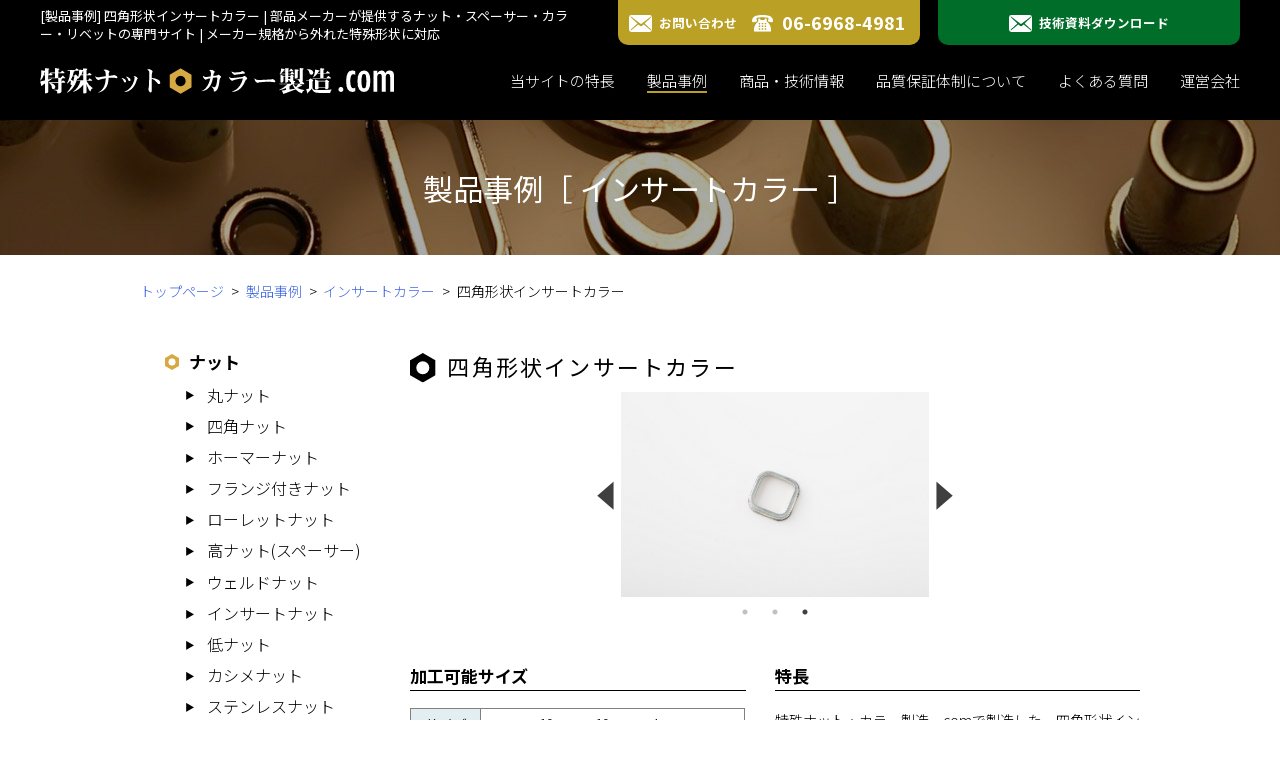

--- FILE ---
content_type: text/html; charset=UTF-8
request_url: https://special-nut-collar.com/works/%E5%9B%9B%E8%A7%92%E5%BD%A2%E7%8A%B6%E3%82%A4%E3%83%B3%E3%82%B5%E3%83%BC%E3%83%88%E3%82%AB%E3%83%A9%E3%83%BC/
body_size: 45961
content:
<!doctype html>
<html lang="ja">
<head>
  
<!-- Google Tag Manager -->
<script>(function(w,d,s,l,i){w[l]=w[l]||[];w[l].push({'gtm.start':
new Date().getTime(),event:'gtm.js'});var f=d.getElementsByTagName(s)[0],
j=d.createElement(s),dl=l!='dataLayer'?'&l='+l:'';j.async=true;j.src=
'https://www.googletagmanager.com/gtm.js?id='+i+dl;f.parentNode.insertBefore(j,f);
})(window,document,'script','dataLayer','GTM-W9CMX44');</script>
<!-- End Google Tag Manager -->
	
<!-- Global site tag (gtag.js) - Google Analytics -->
<script async src="https://www.googletagmanager.com/gtag/js?id=UA-110515654-3"></script>
<script>
 window.dataLayer = window.dataLayer || [];
 function gtag(){dataLayer.push(arguments);}
 gtag('js', new Date());

 gtag('config', 'UA-110515654-3');
</script>
	
<script type="text/javascript">
    (function(c,l,a,r,i,t,y){
        c[a]=c[a]||function(){(c[a].q=c[a].q||[]).push(arguments)};
        t=l.createElement(r);t.async=1;t.src="https://www.clarity.ms/tag/"+i;
        y=l.getElementsByTagName(r)[0];y.parentNode.insertBefore(t,y);
    })(window, document, "clarity", "script", "6roze8f05n");
</script>

	<meta charset="UTF-8">
	<meta name="viewport" content="width=device-width, initial-scale=1">
	<link rel="profile" href="http://gmpg.org/xfn/11">

	<meta name="description" content="特殊ナット・カラー製造．comで製造した、四角形状インサートカラーと呼ばれる製品で、自動車の足回りの部品で、インサートカラーとして使用されています。インサートカラーというと、一般的には、丸形状・円筒形状の加工品が多くありますが、当社ではこの" />

<!-- WP SiteManager OGP Tags -->
<meta property="og:title" content="四角形状インサートカラー" />
<meta property="og:type" content="article" />
<meta property="og:url" content="https://special-nut-collar.com/works/%e5%9b%9b%e8%a7%92%e5%bd%a2%e7%8a%b6%e3%82%a4%e3%83%b3%e3%82%b5%e3%83%bc%e3%83%88%e3%82%ab%e3%83%a9%e3%83%bc/" />
<meta property="og:description" content="特殊ナット・カラー製造．comで製造した、四角形状インサートカラーと呼ばれる製品で、自動車の足回りの部品で、インサートカラーとして使用されています。インサートカラーというと、一般的には、丸形状・円筒形状の加工品が多くありますが、当社ではこの" />
<meta property="og:site_name" content="特殊ナット・カラー製造.com" />
<meta property="og:image" content="https://special-nut-collar.com/cms/wp-content/uploads/2020/02/04c-scaled-e1582152564430.jpg" />

<!-- WP SiteManager Twitter Cards Tags -->
<meta name="twitter:title" content="四角形状インサートカラー" />
<meta name="twitter:url" content="https://special-nut-collar.com/works/%e5%9b%9b%e8%a7%92%e5%bd%a2%e7%8a%b6%e3%82%a4%e3%83%b3%e3%82%b5%e3%83%bc%e3%83%88%e3%82%ab%e3%83%a9%e3%83%bc/" />
<meta name="twitter:description" content="特殊ナット・カラー製造．comで製造した、四角形状インサートカラーと呼ばれる製品で、自動車の足回りの部品で、インサートカラーとして使用されています。インサートカラーというと、一般的には、丸形状・円筒形状の加工品が多くありますが、当社ではこの" />
<meta name="twitter:card" content="summary" />
<meta name="twitter:image" content="https://special-nut-collar.com/cms/wp-content/uploads/2020/02/04c-308x244.jpg" />
<title>四角形状インサートカラー | 特殊ナット・カラー製造.com</title>

		<!-- All in One SEO 4.1.5.3 -->
		<meta name="robots" content="max-image-preview:large" />
		<link rel="canonical" href="https://special-nut-collar.com/works/%e5%9b%9b%e8%a7%92%e5%bd%a2%e7%8a%b6%e3%82%a4%e3%83%b3%e3%82%b5%e3%83%bc%e3%83%88%e3%82%ab%e3%83%a9%e3%83%bc/" />
		<script type="application/ld+json" class="aioseo-schema">
			{"@context":"https:\/\/schema.org","@graph":[{"@type":"WebSite","@id":"https:\/\/special-nut-collar.com\/#website","url":"https:\/\/special-nut-collar.com\/","name":"\u7279\u6b8a\u30ca\u30c3\u30c8\u30fb\u30ab\u30e9\u30fc\u88fd\u9020.com","description":"\u90e8\u54c1\u30e1\u30fc\u30ab\u30fc\u304c\u63d0\u4f9b\u3059\u308b\u30ca\u30c3\u30c8\u30fb\u30b9\u30da\u30fc\u30b5\u30fc\u30fb\u30ab\u30e9\u30fc\u30fb\u30ea\u30d9\u30c3\u30c8\u306e\u5c02\u9580\u30b5\u30a4\u30c8 | \u30e1\u30fc\u30ab\u30fc\u898f\u683c\u304b\u3089\u5916\u308c\u305f\u7279\u6b8a\u5f62\u72b6\u306b\u5bfe\u5fdc","inLanguage":"ja","publisher":{"@id":"https:\/\/special-nut-collar.com\/#organization"}},{"@type":"Organization","@id":"https:\/\/special-nut-collar.com\/#organization","name":"\u7279\u6b8a\u30ca\u30c3\u30c8\u30fb\u30ab\u30e9\u30fc\u88fd\u9020.com","url":"https:\/\/special-nut-collar.com\/"},{"@type":"BreadcrumbList","@id":"https:\/\/special-nut-collar.com\/works\/%e5%9b%9b%e8%a7%92%e5%bd%a2%e7%8a%b6%e3%82%a4%e3%83%b3%e3%82%b5%e3%83%bc%e3%83%88%e3%82%ab%e3%83%a9%e3%83%bc\/#breadcrumblist","itemListElement":[{"@type":"ListItem","@id":"https:\/\/special-nut-collar.com\/#listItem","position":1,"item":{"@type":"WebPage","@id":"https:\/\/special-nut-collar.com\/","name":"\u30db\u30fc\u30e0","description":"\u7279\u6b8a\u30ca\u30c3\u30c8\u30fb\u30ab\u30e9\u30fc\u88fd\u9020.com\u306f\u3001\u7279\u6b8a\u30ca\u30c3\u30c8\u30fb\u30ab\u30e9\u30fc\u30fb\u30b9\u30da\u30fc\u30b5\u30fc\u306a\u3069\u306e\u30d5\u30a1\u30b9\u30ca\u30fc\u30d1\u30fc\u30c4\u306e\u30aa\u30fc\u30c0\u30fc\u30e1\u30a4\u30c9\u88fd\u4f5c\u3092\u624b\u639b\u3051\u308b\u30de\u30c4\u30c0\u682a\u5f0f\u4f1a\u793e\u304c\u63d0\u4f9b\u3057\u3066\u3044\u308b\u5c02\u9580\u60c5\u5831\u30b5\u30a4\u30c8\u3067\u3059\u3002 \u30e1\u30fc\u30ab\u30fc\u898f\u683c\u304b\u3089\u5916\u308c\u305f\u7279\u6b8a\u5f62\u72b6\u306b\u5bfe\u5fdc\u3044\u305f\u3057\u307e\u3059\u3002","url":"https:\/\/special-nut-collar.com\/"},"nextItem":"https:\/\/special-nut-collar.com\/works\/%e5%9b%9b%e8%a7%92%e5%bd%a2%e7%8a%b6%e3%82%a4%e3%83%b3%e3%82%b5%e3%83%bc%e3%83%88%e3%82%ab%e3%83%a9%e3%83%bc\/#listItem"},{"@type":"ListItem","@id":"https:\/\/special-nut-collar.com\/works\/%e5%9b%9b%e8%a7%92%e5%bd%a2%e7%8a%b6%e3%82%a4%e3%83%b3%e3%82%b5%e3%83%bc%e3%83%88%e3%82%ab%e3%83%a9%e3%83%bc\/#listItem","position":2,"item":{"@type":"WebPage","@id":"https:\/\/special-nut-collar.com\/works\/%e5%9b%9b%e8%a7%92%e5%bd%a2%e7%8a%b6%e3%82%a4%e3%83%b3%e3%82%b5%e3%83%bc%e3%83%88%e3%82%ab%e3%83%a9%e3%83%bc\/","name":"\u56db\u89d2\u5f62\u72b6\u30a4\u30f3\u30b5\u30fc\u30c8\u30ab\u30e9\u30fc","url":"https:\/\/special-nut-collar.com\/works\/%e5%9b%9b%e8%a7%92%e5%bd%a2%e7%8a%b6%e3%82%a4%e3%83%b3%e3%82%b5%e3%83%bc%e3%83%88%e3%82%ab%e3%83%a9%e3%83%bc\/"},"previousItem":"https:\/\/special-nut-collar.com\/#listItem"}]},{"@type":"Person","@id":"https:\/\/special-nut-collar.com\/author\/matudaadmin\/#author","url":"https:\/\/special-nut-collar.com\/author\/matudaadmin\/","name":"MatudaAdmin"},{"@type":"WebPage","@id":"https:\/\/special-nut-collar.com\/works\/%e5%9b%9b%e8%a7%92%e5%bd%a2%e7%8a%b6%e3%82%a4%e3%83%b3%e3%82%b5%e3%83%bc%e3%83%88%e3%82%ab%e3%83%a9%e3%83%bc\/#webpage","url":"https:\/\/special-nut-collar.com\/works\/%e5%9b%9b%e8%a7%92%e5%bd%a2%e7%8a%b6%e3%82%a4%e3%83%b3%e3%82%b5%e3%83%bc%e3%83%88%e3%82%ab%e3%83%a9%e3%83%bc\/","name":"\u56db\u89d2\u5f62\u72b6\u30a4\u30f3\u30b5\u30fc\u30c8\u30ab\u30e9\u30fc | \u7279\u6b8a\u30ca\u30c3\u30c8\u30fb\u30ab\u30e9\u30fc\u88fd\u9020.com","inLanguage":"ja","isPartOf":{"@id":"https:\/\/special-nut-collar.com\/#website"},"breadcrumb":{"@id":"https:\/\/special-nut-collar.com\/works\/%e5%9b%9b%e8%a7%92%e5%bd%a2%e7%8a%b6%e3%82%a4%e3%83%b3%e3%82%b5%e3%83%bc%e3%83%88%e3%82%ab%e3%83%a9%e3%83%bc\/#breadcrumblist"},"author":"https:\/\/special-nut-collar.com\/author\/matudaadmin\/#author","creator":"https:\/\/special-nut-collar.com\/author\/matudaadmin\/#author","image":{"@type":"ImageObject","@id":"https:\/\/special-nut-collar.com\/#mainImage","url":"https:\/\/special-nut-collar.com\/cms\/wp-content\/uploads\/2020\/02\/04c-scaled-e1582152564430.jpg","width":600,"height":400},"primaryImageOfPage":{"@id":"https:\/\/special-nut-collar.com\/works\/%e5%9b%9b%e8%a7%92%e5%bd%a2%e7%8a%b6%e3%82%a4%e3%83%b3%e3%82%b5%e3%83%bc%e3%83%88%e3%82%ab%e3%83%a9%e3%83%bc\/#mainImage"},"datePublished":"2020-02-20T21:59:47+09:00","dateModified":"2021-10-27T01:26:33+09:00"}]}
		</script>
		<!-- All in One SEO -->

<link rel='dns-prefetch' href='//s.w.org' />
<link rel="alternate" type="application/rss+xml" title="特殊ナット・カラー製造.com &raquo; フィード" href="https://special-nut-collar.com/feed/" />
<link rel="alternate" type="application/rss+xml" title="特殊ナット・カラー製造.com &raquo; コメントフィード" href="https://special-nut-collar.com/comments/feed/" />
		<script type="text/javascript">
			window._wpemojiSettings = {"baseUrl":"https:\/\/s.w.org\/images\/core\/emoji\/12.0.0-1\/72x72\/","ext":".png","svgUrl":"https:\/\/s.w.org\/images\/core\/emoji\/12.0.0-1\/svg\/","svgExt":".svg","source":{"concatemoji":"https:\/\/special-nut-collar.com\/cms\/wp-includes\/js\/wp-emoji-release.min.js?ver=5.3.20"}};
			!function(e,a,t){var n,r,o,i=a.createElement("canvas"),p=i.getContext&&i.getContext("2d");function s(e,t){var a=String.fromCharCode;p.clearRect(0,0,i.width,i.height),p.fillText(a.apply(this,e),0,0);e=i.toDataURL();return p.clearRect(0,0,i.width,i.height),p.fillText(a.apply(this,t),0,0),e===i.toDataURL()}function c(e){var t=a.createElement("script");t.src=e,t.defer=t.type="text/javascript",a.getElementsByTagName("head")[0].appendChild(t)}for(o=Array("flag","emoji"),t.supports={everything:!0,everythingExceptFlag:!0},r=0;r<o.length;r++)t.supports[o[r]]=function(e){if(!p||!p.fillText)return!1;switch(p.textBaseline="top",p.font="600 32px Arial",e){case"flag":return s([127987,65039,8205,9895,65039],[127987,65039,8203,9895,65039])?!1:!s([55356,56826,55356,56819],[55356,56826,8203,55356,56819])&&!s([55356,57332,56128,56423,56128,56418,56128,56421,56128,56430,56128,56423,56128,56447],[55356,57332,8203,56128,56423,8203,56128,56418,8203,56128,56421,8203,56128,56430,8203,56128,56423,8203,56128,56447]);case"emoji":return!s([55357,56424,55356,57342,8205,55358,56605,8205,55357,56424,55356,57340],[55357,56424,55356,57342,8203,55358,56605,8203,55357,56424,55356,57340])}return!1}(o[r]),t.supports.everything=t.supports.everything&&t.supports[o[r]],"flag"!==o[r]&&(t.supports.everythingExceptFlag=t.supports.everythingExceptFlag&&t.supports[o[r]]);t.supports.everythingExceptFlag=t.supports.everythingExceptFlag&&!t.supports.flag,t.DOMReady=!1,t.readyCallback=function(){t.DOMReady=!0},t.supports.everything||(n=function(){t.readyCallback()},a.addEventListener?(a.addEventListener("DOMContentLoaded",n,!1),e.addEventListener("load",n,!1)):(e.attachEvent("onload",n),a.attachEvent("onreadystatechange",function(){"complete"===a.readyState&&t.readyCallback()})),(n=t.source||{}).concatemoji?c(n.concatemoji):n.wpemoji&&n.twemoji&&(c(n.twemoji),c(n.wpemoji)))}(window,document,window._wpemojiSettings);
		</script>
		<style type="text/css">
img.wp-smiley,
img.emoji {
	display: inline !important;
	border: none !important;
	box-shadow: none !important;
	height: 1em !important;
	width: 1em !important;
	margin: 0 .07em !important;
	vertical-align: -0.1em !important;
	background: none !important;
	padding: 0 !important;
}
</style>
	<link rel='stylesheet' id='wp-block-library-css'  href='https://special-nut-collar.com/cms/wp-includes/css/dist/block-library/style.min.css?ver=5.3.20' type='text/css' media='all' />
<link rel='stylesheet' id='snc-style-css'  href='https://special-nut-collar.com/cms/wp-content/themes/snc/css/style.css?ver=20220318' type='text/css' media='all' />
<link rel='stylesheet' id='slick-style-css'  href='https://special-nut-collar.com/cms/wp-content/themes/snc/js/slick/slick.css?ver=20171027' type='text/css' media='all' />
<link rel='stylesheet' id='slick-theme-style-css'  href='https://special-nut-collar.com/cms/wp-content/themes/snc/js/slick/slick-theme.css?ver=20171027' type='text/css' media='all' />
<script type='text/javascript' src='https://special-nut-collar.com/cms/wp-includes/js/jquery/jquery.js?ver=1.12.4-wp'></script>
<script type='text/javascript' src='https://special-nut-collar.com/cms/wp-includes/js/jquery/jquery-migrate.min.js?ver=1.4.1'></script>
<link rel='https://api.w.org/' href='https://special-nut-collar.com/wp-json/' />
<link rel="EditURI" type="application/rsd+xml" title="RSD" href="https://special-nut-collar.com/cms/xmlrpc.php?rsd" />
<link rel="wlwmanifest" type="application/wlwmanifest+xml" href="https://special-nut-collar.com/cms/wp-includes/wlwmanifest.xml" /> 
<link rel='prev' title='異形状カラー_②' href='https://special-nut-collar.com/works/%e7%95%b0%e5%bd%a2%e7%8a%b6%e3%82%ab%e3%83%a9%e3%83%bc/' />
<link rel='next' title='インサートカラー_⑩' href='https://special-nut-collar.com/works/%e3%82%a4%e3%83%b3%e3%82%b5%e3%83%bc%e3%83%88%e3%82%ab%e3%83%a9%e3%83%bc-%e2%91%a9/' />
<meta name="generator" content="WordPress 5.3.20" />
<link rel='shortlink' href='https://special-nut-collar.com/?p=307' />
<link rel="alternate" type="application/json+oembed" href="https://special-nut-collar.com/wp-json/oembed/1.0/embed?url=https%3A%2F%2Fspecial-nut-collar.com%2Fworks%2F%25e5%259b%259b%25e8%25a7%2592%25e5%25bd%25a2%25e7%258a%25b6%25e3%2582%25a4%25e3%2583%25b3%25e3%2582%25b5%25e3%2583%25bc%25e3%2583%2588%25e3%2582%25ab%25e3%2583%25a9%25e3%2583%25bc%2F" />
<link rel="alternate" type="text/xml+oembed" href="https://special-nut-collar.com/wp-json/oembed/1.0/embed?url=https%3A%2F%2Fspecial-nut-collar.com%2Fworks%2F%25e5%259b%259b%25e8%25a7%2592%25e5%25bd%25a2%25e7%258a%25b6%25e3%2582%25a4%25e3%2583%25b3%25e3%2582%25b5%25e3%2583%25bc%25e3%2583%2588%25e3%2582%25ab%25e3%2583%25a9%25e3%2583%25bc%2F&#038;format=xml" />
	
<!--
	<script type="text/javascript">var Kairos3Tracker="factory_business";</script><script type="text/javascript" charset="utf-8" src="//c.k3r.jp"></script>
	<script type="text/javascript">var Kairos3Tracker = "matsuda"</script><script type="text/javascript" charset="utf-8" src="//c.k3r.jp"></script>
-->
</head>

<body class="works-template-default single single-works postid-307 type-insert-collar desktop chrome">

	<!-- Google Tag Manager (noscript) -->
<noscript><iframe src="https://www.googletagmanager.com/ns.html?id=GTM-W9CMX44"
height="0" width="0" style="display:none;visibility:hidden"></iframe></noscript>
	
<!-- End Google Tag Manager (noscript) -->
<div id="page" class="site">
	<a class="skip-link screen-reader-text" href="#content">Skip to content</a>

	<header id="masthead" class="header">
  	<div class="header__inner">
  	  	<h1 class="header__tagline">[製品事例] 四角形状インサートカラー | 部品メーカーが提供するナット・スペーサー・カラー・リベットの専門サイト | メーカー規格から外れた特殊形状に対応</h1>
				<p class="header__logo"><a href="https://special-nut-collar.com/" rel="home"><img src="https://special-nut-collar.com/cms/wp-content/themes/snc/images/common/logo-snc.svg" alt="特殊ナット・カラー製造.com"></a></p>
		    	
    	<nav id="gnav" class="gnav">
      	<ul id="menu-%e3%82%b0%e3%83%ad%e3%83%bc%e3%83%90%e3%83%ab%e3%83%a1%e3%83%8b%e3%83%a5%e3%83%bc" class="gnav__list"><li id="menu-item-137" class="menu-item menu-item-type-post_type menu-item-object-page menu-item-137"><a href="https://special-nut-collar.com/features/">当サイトの特長</a></li>
<li id="menu-item-138" class="menu-item menu-item-type-custom menu-item-object-custom menu-item-138"><a href="/works/">製品事例</a></li>
<li id="menu-item-456" class="menu-item menu-item-type-custom menu-item-object-custom menu-item-456"><a href="/product_tech_info/">商品・技術情報</a></li>
<li id="menu-item-135" class="menu-item menu-item-type-post_type menu-item-object-page menu-item-135"><a href="https://special-nut-collar.com/quality-assurance/">品質保証体制について</a></li>
<li id="menu-item-139" class="menu-item menu-item-type-custom menu-item-object-custom menu-item-139"><a href="/faq/">よくある質問</a></li>
<li id="menu-item-140" class="menu-item menu-item-type-custom menu-item-object-custom menu-item-140"><a target="_blank" rel="noopener noreferrer" href="https://matsuda-fastener.co.jp">運営会社</a></li>
</ul>      		<!-- /.gnav__list -->
      	<ul class="gnav__contact">
      	  <li class="gnav__mail"><a href="https://special-nut-collar.com/contact/" title="お問い合わせ"><i><img src="https://special-nut-collar.com/cms/wp-content/themes/snc/images/common/ic-mail.svg" alt=""></i>お問い合わせ</a></li>
      	  <li class="gnav__phone"><a href="tel:0669684981"><i><img src="https://special-nut-collar.com/cms/wp-content/themes/snc/images/common/ic-phone.svg" alt=""></i>06-6968-4981</a></li>
      	</ul>
        <div class="gnav__download"><a href="https://special-nut-collar.com/download/" title="技術資料ダウンロード"><i><img src="https://special-nut-collar.com/cms/wp-content/themes/snc/images/common/ic-mail.svg" alt=""></i>技術資料ダウンロード</a></div>
    	</nav><!-- #site-navigation -->
    	<div id="nav-toggle" class="nav-toggle">
    	  <i></i>
        <i></i>
        <i></i>
      </div>
  	</div><!-- /.header__inner -->
	</header><!-- #masthead -->

	
	<!-- /.header__menu -->

	<div id="content" class="site-content">

	<div id="primary" class="content-area">
		<main id="main" class="site-main">

<article id="post-307" class="post-307 works type-works status-publish has-post-thumbnail hentry works_type-insert-collar">
	<header class="entry-header">
  	<h1 class="entry-header-title">製品事例［ インサートカラー ］</h1>
	</header><!-- .entry-header -->
	
	<div class="bread_crumb">
	<ul>
		<li class="level-1 top"><a href="https://special-nut-collar.com/">トップページ</a></li>
		<li class="level-2 sub"><a href="https://special-nut-collar.com/works/">製品事例</a></li>
		<li class="level-3 sub"><a href="https://special-nut-collar.com/works_type/insert-collar/">インサートカラー</a></li>
		<li class="level-4 sub tail current">四角形状インサートカラー</li>
	</ul>
</div>

	<div class="col2">
    <div class="entry-content">
      <h2 class="section-title"><i><img src="https://special-nut-collar.com/cms/wp-content/themes/snc/images/common/ic-nut.svg" alt=""></i>四角形状インサートカラー</h2>
              <ul id="works-photos" class="works-photos">
                <li><img src="https://special-nut-collar.com/cms/wp-content/uploads/2020/02/04b-750x500.jpg" alt="" /></li>
                <li><img src="https://special-nut-collar.com/cms/wp-content/uploads/2020/02/04c-750x500.jpg" alt="" /></li>
                <li><img src="https://special-nut-collar.com/cms/wp-content/uploads/2020/02/04d.jpg" alt="" /></li>
              </ul>
         
      
      <div class="works__cols">
        <div class="works__col-primary">
          <h3 class="block-heading">加工可能サイズ</h3>
          <table class="tbl-spec">
            <tr>
              <th>サイズ</th>
              <td>19ｍｍ×19ｍｍ×4ｍｍ</td>
            </tr>
            <tr>
              <th>材質</th>
              <td>鉄</td>
            </tr>
            <tr>
              <th>精度</th>
              <td>±0.01mm</td>
            </tr>
            <tr>
              <th>用途</th>
              <td>自動車足回り部品</td>
            </tr>
          </table>
          <!-- /.tbl-spec -->
          <table class="tbl-price">
            <tr>
              <th rowspan="4">価格</th>
              <td class="range">5000個〜1万個</td>
              <td class="range">1万個〜10万個</td>
            </tr>
            <tr>
              <td>-円/個</td>
              <td>-円/個</td>
            </tr>
            <tr>
              <td class="range">10万個〜100万個</td>
              <td class="range">100万個〜1千万個</td>
            </tr>
            <tr>
              <td>-円/個</td>
              <td>-円/個</td>
            </tr>
          </table>
          <!-- /.tbl-price -->
        </div>
        <div class="works__col-secondary">
          <h3 class="block-heading">特長</h3>
          <!-- /.block-heading -->
          <p class="works-single__desc">特殊ナット・カラー製造．comで製造した、四角形状インサートカラーと呼ばれる製品で、自動車の足回りの部品で、インサートカラーとして使用されています。インサートカラーというと、一般的には、丸形状・円筒形状の加工品が多くありますが、当社ではこのような角形状のインサートカラーの加工を得意としています。ロット10万個とある為、量産性の高い当社ではコスト面で高く評価をいただきました。</p>
        </div>
      </div>
      <!-- /.works__cols -->   
      
            <h3 class="block-heading">関連事例のご紹介</h3>
      <ul class="works__list">
                <li class="work-item">
          <a href="https://special-nut-collar.com/works/%e7%b6%be%e7%9b%ae%e3%83%ad%e3%83%bc%e3%83%ac%e3%83%83%e3%83%88%e3%83%8a%e3%83%83%e3%83%88%e4%bb%98%e3%81%8d%e3%82%ab%e3%83%a9%e3%83%bc/">
            <h3 class="work-name">綾目ローレットナット付きカラー</h3>
            <div class="work-thumb"><img width="308" height="244" src="https://special-nut-collar.com/cms/wp-content/uploads/2023/12/031192c169829b4393d90935fccb2a16-1-308x244.jpg" class="attachment-thumbnail size-thumbnail wp-post-image" alt="綾目ローレットナット付きカラー" /></div>
            <p class="work-specs">サイズ：16mm×6㎜<br>
              材質：鉄</p>
          </a>
        </li>
                        <li class="work-item">
          <a href="https://special-nut-collar.com/works/%e3%82%a4%e3%83%b3%e3%82%b5%e3%83%bc%e3%83%88%e3%82%ab%e3%83%a9%e3%83%bc-%e2%91%a9/">
            <h3 class="work-name">インサートカラー_⑩</h3>
            <div class="work-thumb"><img width="308" height="244" src="https://special-nut-collar.com/cms/wp-content/uploads/2021/10/8c46fdf6de0dce3bef9df34d49390406-308x244.jpg" class="attachment-thumbnail size-thumbnail wp-post-image" alt="インサートカラー-⑩" /></div>
            <p class="work-specs">サイズ：φ13mm×φ8mm×14mm<br>
              材質：SWCH10R</p>
          </a>
        </li>
                        <li class="work-item">
          <a href="https://special-nut-collar.com/works/%e3%82%a4%e3%83%b3%e3%82%b5%e3%83%bc%e3%83%88%e3%82%ab%e3%83%a9%e3%83%bc-%e2%91%a8/">
            <h3 class="work-name">インサートカラー_⑨</h3>
            <div class="work-thumb"><img width="308" height="244" src="https://special-nut-collar.com/cms/wp-content/uploads/2021/10/646424f7018b78bd619244d65fd2c4bc-308x244.jpg" class="attachment-thumbnail size-thumbnail wp-post-image" alt="インサートカラー_⑨" /></div>
            <p class="work-specs">サイズ：φ14mm×φ7mm×11mm<br>
              材質：SWCH10R</p>
          </a>
        </li>
                        <li class="work-item">
          <a href="https://special-nut-collar.com/works/%e3%82%a4%e3%83%b3%e3%82%b5%e3%83%bc%e3%83%88%e3%82%ab%e3%83%a9%e3%83%bc-%e2%91%a7/">
            <h3 class="work-name">インサートカラー_⑧</h3>
            <div class="work-thumb"><img width="308" height="244" src="https://special-nut-collar.com/cms/wp-content/uploads/2021/10/21c017f42455cb4dba2c22fa6c93831f-308x244.jpg" class="attachment-thumbnail size-thumbnail wp-post-image" alt="インサートカラー_⑧" /></div>
            <p class="work-specs">サイズ：φ13mm×φ5mm×3mm<br>
              材質：SWCH10R</p>
          </a>
        </li>
                        <li class="work-item">
          <a href="https://special-nut-collar.com/works/%e3%82%a4%e3%83%b3%e3%82%b5%e3%83%bc%e3%83%88%e3%82%ab%e3%83%a9%e3%83%bc-%e2%91%a5/">
            <h3 class="work-name">インサートカラー_⑥</h3>
            <div class="work-thumb"><img width="308" height="244" src="https://special-nut-collar.com/cms/wp-content/uploads/2021/10/3953e14a9b9cdcc856070de3105b58ee-308x244.jpg" class="attachment-thumbnail size-thumbnail wp-post-image" alt="インサートカラー_⑥" /></div>
            <p class="work-specs">サイズ：φ14mm×φ9mm×9mm<br>
              材質：SWCH10R</p>
          </a>
        </li>
                        <li class="work-item">
          <a href="https://special-nut-collar.com/works/%e3%82%a4%e3%83%b3%e3%82%b5%e3%83%bc%e3%83%88%e3%82%ab%e3%83%a9%e3%83%bc-%e2%91%a3/">
            <h3 class="work-name">インサートカラー_④</h3>
            <div class="work-thumb"><img width="308" height="244" src="https://special-nut-collar.com/cms/wp-content/uploads/2021/10/cfb56fa3ea502b55872ee2cb540b4450-308x244.jpg" class="attachment-thumbnail size-thumbnail wp-post-image" alt="インサートカラー-④" /></div>
            <p class="work-specs">サイズ：φ15mm×φ9mm×5mm<br>
              材質：SWCH10R</p>
          </a>
        </li>
                        <li class="work-item">
          <a href="https://special-nut-collar.com/works/%e3%82%a4%e3%83%b3%e3%82%b5%e3%83%bc%e3%83%88%e3%82%ab%e3%83%a9%e3%83%bc-%e2%91%a2/">
            <h3 class="work-name">インサートカラー_③</h3>
            <div class="work-thumb"><img width="308" height="244" src="https://special-nut-collar.com/cms/wp-content/uploads/2021/10/3b3fa14994a0c23cf313f91ccd06dbec-308x244.jpg" class="attachment-thumbnail size-thumbnail wp-post-image" alt="インサートカラー_③" /></div>
            <p class="work-specs">サイズ：φ11mm×φ7mm×6mm<br>
              材質：SWCH10R</p>
          </a>
        </li>
                        <li class="work-item">
          <a href="https://special-nut-collar.com/works/%e3%82%a4%e3%83%b3%e3%82%b5%e3%83%bc%e3%83%88%e3%82%ab%e3%83%a9%e3%83%bc-%e2%91%a1/">
            <h3 class="work-name">インサートカラー_②</h3>
            <div class="work-thumb"><img width="308" height="244" src="https://special-nut-collar.com/cms/wp-content/uploads/2021/10/04f3964b894994187a33e17033fb3754-308x244.jpg" class="attachment-thumbnail size-thumbnail wp-post-image" alt="インサートカラー_②" /></div>
            <p class="work-specs">サイズ：φ14mm×φ10mm×4mm<br>
              材質：SWCH10R</p>
          </a>
        </li>
                        <li class="work-item">
          <a href="https://special-nut-collar.com/works/%e3%82%ab%e3%83%a9%e3%83%bc/">
            <h3 class="work-name">カラー</h3>
            <div class="work-thumb"><img width="308" height="244" src="https://special-nut-collar.com/cms/wp-content/uploads/2021/02/32c303da87e6bf6b1cf51711c4e3b1a7-308x244.jpg" class="attachment-thumbnail size-thumbnail wp-post-image" alt="" /></div>
            <p class="work-specs">サイズ：外径15mm×内径10mm×高さ10mm<br>
              材質：SWCH10R</p>
          </a>
        </li>
                        <li class="work-item">
          <a href="https://special-nut-collar.com/works/%e6%a5%95%e5%86%86%e3%82%a4%e3%83%b3%e3%82%b5%e3%83%bc%e3%83%88%e3%82%ab%e3%83%a9%e3%83%bc/">
            <h3 class="work-name">スロット穴インサートカラー</h3>
            <div class="work-thumb"><img width="308" height="244" src="https://special-nut-collar.com/cms/wp-content/uploads/2020/11/IMG_E1121-2-308x244.jpg" class="attachment-thumbnail size-thumbnail wp-post-image" alt="" srcset="https://special-nut-collar.com/cms/wp-content/uploads/2020/11/IMG_E1121-2-308x244.jpg 308w, https://special-nut-collar.com/cms/wp-content/uploads/2020/11/IMG_E1121-2-750x591.jpg 750w, https://special-nut-collar.com/cms/wp-content/uploads/2020/11/IMG_E1121-2-1024x808.jpg 1024w, https://special-nut-collar.com/cms/wp-content/uploads/2020/11/IMG_E1121-2-768x606.jpg 768w, https://special-nut-collar.com/cms/wp-content/uploads/2020/11/IMG_E1121-2-1536x1211.jpg 1536w, https://special-nut-collar.com/cms/wp-content/uploads/2020/11/IMG_E1121-2-2048x1615.jpg 2048w" sizes="(max-width: 308px) 100vw, 308px" /></div>
            <p class="work-specs">サイズ：17mm×12mm<br>
              材質：鉄（SWCH10R）</p>
          </a>
        </li>
                        <li class="work-item">
          <a href="https://special-nut-collar.com/works/%e3%82%a4%e3%83%b3%e3%82%b5%e3%83%bc%e3%83%88%e3%82%ab%e3%83%a9%e3%83%bc-3/">
            <h3 class="work-name">インサートカラー</h3>
            <div class="work-thumb"><img width="308" height="244" src="https://special-nut-collar.com/cms/wp-content/uploads/2020/11/IMG_E10961-308x244.jpg" class="attachment-thumbnail size-thumbnail wp-post-image" alt="" /></div>
            <p class="work-specs">サイズ：16mm×8mm<br>
              材質：鉄（SWCH10R）</p>
          </a>
        </li>
                        <li class="work-item">
          <a href="https://special-nut-collar.com/works/%e3%82%a4%e3%83%b3%e3%82%b5%e3%83%bc%e3%83%88%e3%82%ab%e3%83%a9%e3%83%bc-2/">
            <h3 class="work-name">インサートカラー</h3>
            <div class="work-thumb"><img width="308" height="244" src="https://special-nut-collar.com/cms/wp-content/uploads/2020/08/12a-308x244.jpg" class="attachment-thumbnail size-thumbnail wp-post-image" alt="" /></div>
            <p class="work-specs">サイズ： 12ｍｍ × 22mm × 5.0ｍｍ<br>
              材質：鉄</p>
          </a>
        </li>
                        <li class="work-item">
          <a href="https://special-nut-collar.com/works/%e3%82%a4%e3%83%b3%e3%82%b5%e3%83%bc%e3%83%88%e3%82%ab%e3%83%a9%e3%83%bc/">
            <h3 class="work-name">インサートカラー</h3>
            <div class="work-thumb"><img width="308" height="244" src="https://special-nut-collar.com/cms/wp-content/uploads/2020/08/05b-308x244.jpg" class="attachment-thumbnail size-thumbnail wp-post-image" alt="" /></div>
            <p class="work-specs">サイズ：外径15㎜×12㎜、内径12㎜×9㎜、高さ７㎜<br>
              材質：鉄</p>
          </a>
        </li>
                        <li class="work-item">
          <a href="https://special-nut-collar.com/works/%e3%82%a4%e3%83%b3%e3%82%b5%e3%83%bc%e3%83%88%e3%82%ab%e3%83%a9%e3%83%bc_%e4%ba%8b%e4%be%8b%e2%91%a0/">
            <h3 class="work-name">綾目ローレット付き中つば付きカラー</h3>
            <div class="work-thumb"><img width="308" height="244" src="https://special-nut-collar.com/cms/wp-content/uploads/2020/02/03a-308x244.jpg" class="attachment-thumbnail size-thumbnail wp-post-image" alt="" /></div>
            <p class="work-specs">サイズ：φ16mm×8mm<br>
              材質：鉄</p>
          </a>
        </li>
                        <li class="work-item">
          <a href="https://special-nut-collar.com/works/%e7%89%b9%e6%ae%8a%e3%82%ab%e3%83%a9%e3%83%bc/">
            <h3 class="work-name">インサートカラー_⑤</h3>
            <div class="work-thumb"><img width="308" height="244" src="https://special-nut-collar.com/cms/wp-content/uploads/2020/02/13c-308x244.jpg" class="attachment-thumbnail size-thumbnail wp-post-image" alt="" /></div>
            <p class="work-specs">サイズ：15×10×6ｍｍ<br>
              材質：鉄</p>
          </a>
        </li>
                        <li class="work-item">
          <a href="https://special-nut-collar.com/works/%e3%82%a4%e3%83%b3%e3%82%b5%e3%83%bc%e3%83%88%e3%82%ab%e3%83%a9%e3%83%bc-%e2%91%a6/">
            <h3 class="work-name">インサートカラー_⑦</h3>
            <div class="work-thumb"><img width="308" height="244" src="https://special-nut-collar.com/cms/wp-content/uploads/2020/02/aa9b024a8ea6ea411653c72966931e36-308x244.jpg" class="attachment-thumbnail size-thumbnail wp-post-image" alt="" /></div>
            <p class="work-specs">サイズ：12ｍｍ×22ｍｍ×5.0ｍｍ<br>
              材質：鉄</p>
          </a>
        </li>
                      </ul>
      
      <p class="bt-1min-inquiry"><a href="/contact/"><img src="/cms/wp-content/themes/snc/images/common/bt-1min-inquiry.jpg" alt="1分簡単お問い合わせはこちら!!"></a></p>
      
    </div><!-- .entry-content -->

<aside id="secondary" class="widget-area sidebar">
  <div id="toggle-sidebar" class="toggle-sidebar">製品カテゴリを選ぶ</div>
  <nav id="sidenav" class="sidenav">
	<section id="nav_menu-2" class="widget widget_nav_menu"><h2 class="widget-title">ナット</h2><div class="menu-sidemenu1-container"><ul id="menu-sidemenu1" class="menu"><li id="menu-item-1075" class="menu-item menu-item-type-taxonomy menu-item-object-works_type menu-item-1075"><a href="https://special-nut-collar.com/works_type/round-nut/">丸ナット</a></li>
<li id="menu-item-97" class="menu-item menu-item-type-taxonomy menu-item-object-works_type menu-item-97"><a href="https://special-nut-collar.com/works_type/square-nut/">四角ナット</a></li>
<li id="menu-item-1072" class="menu-item menu-item-type-taxonomy menu-item-object-works_type menu-item-1072"><a href="https://special-nut-collar.com/works_type/hexagon-nut/">ホーマーナット</a></li>
<li id="menu-item-96" class="menu-item menu-item-type-taxonomy menu-item-object-works_type menu-item-96"><a href="https://special-nut-collar.com/works_type/nut-with-flange/">フランジ付きナット</a></li>
<li id="menu-item-100" class="menu-item menu-item-type-taxonomy menu-item-object-works_type menu-item-100"><a href="https://special-nut-collar.com/works_type/knurled-nut/">ローレットナット</a></li>
<li id="menu-item-99" class="menu-item menu-item-type-taxonomy menu-item-object-works_type menu-item-99"><a href="https://special-nut-collar.com/works_type/high-nut/">高ナット(スペーサー)</a></li>
<li id="menu-item-98" class="menu-item menu-item-type-taxonomy menu-item-object-works_type menu-item-98"><a href="https://special-nut-collar.com/works_type/welded-nut/">ウェルドナット</a></li>
<li id="menu-item-101" class="menu-item menu-item-type-taxonomy menu-item-object-works_type menu-item-101"><a href="https://special-nut-collar.com/works_type/insert-nut/">インサートナット</a></li>
<li id="menu-item-1076" class="menu-item menu-item-type-taxonomy menu-item-object-works_type menu-item-1076"><a href="https://special-nut-collar.com/works_type/low-nut/">低ナット</a></li>
<li id="menu-item-1077" class="menu-item menu-item-type-taxonomy menu-item-object-works_type menu-item-1077"><a href="https://special-nut-collar.com/works_type/caulking-nut/">カシメナット</a></li>
<li id="menu-item-1079" class="menu-item menu-item-type-taxonomy menu-item-object-works_type menu-item-1079"><a href="https://special-nut-collar.com/works_type/stainless-nut/">ステンレスナット</a></li>
<li id="menu-item-1080" class="menu-item menu-item-type-taxonomy menu-item-object-works_type menu-item-1080"><a href="https://special-nut-collar.com/works_type/%e3%83%8b%e3%83%83%e3%82%b1%e3%83%ab%e3%83%a1%e3%83%83%e3%82%ad%e4%bb%98%e3%81%8d%e3%83%8a%e3%83%83%e3%83%88/">ニッケルメッキ付ナット</a></li>
<li id="menu-item-1074" class="menu-item menu-item-type-taxonomy menu-item-object-works_type menu-item-1074"><a href="https://special-nut-collar.com/works_type/%e3%83%8f%e3%82%a4%e3%83%8b%e3%83%83%e3%82%b1%e3%83%ab%e3%83%a1%e3%83%83%e3%82%ad%e4%bb%98%e3%81%8d%e3%83%8a%e3%83%83%e3%83%88/">ハイニッケルメッキ付ナット</a></li>
<li id="menu-item-1081" class="menu-item menu-item-type-taxonomy menu-item-object-works_type menu-item-1081"><a href="https://special-nut-collar.com/works_type/nut-with-trivalent-chromate/">三価クロメート付ナット</a></li>
</ul></div></section><section id="nav_menu-5" class="widget widget_nav_menu"><h2 class="widget-title">カラー</h2><div class="menu-sidemenu4-container"><ul id="menu-sidemenu4" class="menu"><li id="menu-item-1083" class="menu-item menu-item-type-taxonomy menu-item-object-works_type menu-item-1083"><a href="https://special-nut-collar.com/works_type/round-collar/">丸カラー</a></li>
<li id="menu-item-110" class="menu-item menu-item-type-taxonomy menu-item-object-works_type current-works-ancestor current-menu-parent current-works-parent menu-item-110"><a href="https://special-nut-collar.com/works_type/insert-collar/">インサートカラー</a></li>
<li id="menu-item-985" class="menu-item menu-item-type-taxonomy menu-item-object-works_type menu-item-985"><a href="https://special-nut-collar.com/works_type/knurled-collar/">ローレットカラー</a></li>
<li id="menu-item-112" class="menu-item menu-item-type-taxonomy menu-item-object-works_type menu-item-112"><a href="https://special-nut-collar.com/works_type/collar-with-brim/">つば付き特殊カラー</a></li>
<li id="menu-item-514" class="menu-item menu-item-type-taxonomy menu-item-object-works_type menu-item-514"><a href="https://special-nut-collar.com/works_type/long-hole-washer/">スロット穴カラー</a></li>
<li id="menu-item-113" class="menu-item menu-item-type-taxonomy menu-item-object-works_type menu-item-113"><a href="https://special-nut-collar.com/works_type/irregular-shape-collar/">異形状カラー</a></li>
<li id="menu-item-1084" class="menu-item menu-item-type-taxonomy menu-item-object-works_type menu-item-1084"><a href="https://special-nut-collar.com/works_type/stainless-collar/">ステンレスカラー</a></li>
<li id="menu-item-1085" class="menu-item menu-item-type-taxonomy menu-item-object-works_type menu-item-1085"><a href="https://special-nut-collar.com/works_type/%e3%83%8b%e3%83%83%e3%82%b1%e3%83%ab%e3%83%a1%e3%83%83%e3%82%ad%e4%bb%98%e3%81%8d%e3%82%ab%e3%83%a9%e3%83%bc/">ニッケルメッキ付カラー</a></li>
<li id="menu-item-1086" class="menu-item menu-item-type-taxonomy menu-item-object-works_type menu-item-1086"><a href="https://special-nut-collar.com/works_type/%e3%83%8f%e3%82%a4%e3%83%8b%e3%83%83%e3%82%b1%e3%83%ab%e3%83%a1%e3%83%83%e3%82%ad%e4%bb%98%e3%81%8d%e3%82%ab%e3%83%a9%e3%83%bc/">ハイニッケルメッキ付きカラー</a></li>
<li id="menu-item-1087" class="menu-item menu-item-type-taxonomy menu-item-object-works_type menu-item-1087"><a href="https://special-nut-collar.com/works_type/%e4%b8%89%e4%be%a1%e3%82%af%e3%83%ad%e3%83%a1%e3%83%bc%e3%83%88%e4%bb%98%e3%81%8d%e3%82%ab%e3%83%a9%e3%83%bc/">三価クロメート付カラー</a></li>
</ul></div></section><section id="nav_menu-3" class="widget widget_nav_menu"><h2 class="widget-title">スペーサー</h2><div class="menu-sidemenu2-container"><ul id="menu-sidemenu2" class="menu"><li id="menu-item-103" class="menu-item menu-item-type-taxonomy menu-item-object-works_type menu-item-103"><a href="https://special-nut-collar.com/works_type/straight-spacer/">ストレートスペーサー</a></li>
<li id="menu-item-104" class="menu-item menu-item-type-taxonomy menu-item-object-works_type menu-item-104"><a href="https://special-nut-collar.com/works_type/spacer-with-brim/">つば付スペーサー</a></li>
<li id="menu-item-105" class="menu-item menu-item-type-taxonomy menu-item-object-works_type menu-item-105"><a href="https://special-nut-collar.com/works_type/square-type-spacer/">角タイプスペーサー</a></li>
</ul></div></section><section id="nav_menu-4" class="widget widget_nav_menu"><h2 class="widget-title">ワッシャー</h2><div class="menu-sidemenu3-container"><ul id="menu-sidemenu3" class="menu"><li id="menu-item-106" class="menu-item menu-item-type-taxonomy menu-item-object-works_type menu-item-106"><a href="https://special-nut-collar.com/works_type/straight-washer/">ストレートワッシャー</a></li>
<li id="menu-item-107" class="menu-item menu-item-type-taxonomy menu-item-object-works_type menu-item-107"><a href="https://special-nut-collar.com/works_type/counterbore-hole-washer/">ザグリ穴ワッシャー</a></li>
<li id="menu-item-108" class="menu-item menu-item-type-taxonomy menu-item-object-works_type menu-item-108"><a href="https://special-nut-collar.com/works_type/tap-hole-washer/">タップ穴ワッシャー</a></li>
<li id="menu-item-512" class="menu-item menu-item-type-taxonomy menu-item-object-works_type menu-item-512"><a href="https://special-nut-collar.com/works_type/special-washer/">特殊ワッシャー</a></li>
</ul></div></section>  </nav>
  <!-- /.sidenav -->
</aside><!-- #secondary -->
	</div><!-- .col2 -->

</article><!-- #post-307 -->


		</main><!-- #main -->
	</div><!-- #primary -->


	</div><!-- #content -->
	
	<footer id="colophon" class="footer">

  	<div class="footer__sitemap">
    	<div class="footer__inner">
      	<div class="footer__sitemapWrap">
        	<nav class="menu-footer-container"><ul id="menu-footer" class="menu"><li id="menu-item-13" class="menu-item menu-item-type-post_type menu-item-object-page menu-item-home menu-item-13"><a href="https://special-nut-collar.com/">トップページ</a></li>
<li id="menu-item-24" class="menu-item menu-item-type-post_type menu-item-object-page menu-item-24"><a href="https://special-nut-collar.com/features/">特殊ナット･カラー製造.comの特長</a></li>
<li id="menu-item-25" class="menu-item menu-item-type-custom menu-item-object-custom menu-item-25"><a href="/works/">製品事例</a></li>
<li id="menu-item-457" class="menu-item menu-item-type-custom menu-item-object-custom menu-item-457"><a href="/product_tech_info/">商品・技術情報</a></li>
<li id="menu-item-27" class="menu-item menu-item-type-post_type menu-item-object-page menu-item-27"><a href="https://special-nut-collar.com/quality-assurance/">品質保証体制について</a></li>
<li id="menu-item-28" class="menu-item menu-item-type-custom menu-item-object-custom menu-item-28"><a href="/faq/">よくある質問</a></li>
<li id="menu-item-94" class="menu-item menu-item-type-custom menu-item-object-custom menu-item-94"><a target="_blank" rel="noopener noreferrer" href="https://matsuda-fastener.co.jp">運営会社</a></li>
<li id="menu-item-50" class="menu-item menu-item-type-post_type menu-item-object-page menu-item-50"><a href="https://special-nut-collar.com/sitemap/">サイトマップ</a></li>
<li id="menu-item-49" class="menu-item menu-item-type-post_type menu-item-object-page menu-item-privacy-policy menu-item-49"><a href="https://special-nut-collar.com/privacy-policy/">プライバシーポリシー</a></li>
</ul></nav>      	</div>
      	<!-- /.footer__sitemapWrap -->
      	
    	</div>
  	</div>
  	<!-- /.footer__sitemap -->

  	<div class="footer__info">
    	<p class="footer__logo-matsuda"><img src="https://special-nut-collar.com/cms/wp-content/themes/snc/images/common/logo-matsuda.svg" alt="マツダ株式会社"></p>
    	<p class="footer__copyright">©Matsuda Corporataion all rights reserved.</p>
  	</div>
  	<!-- /.footer__info -->
	</footer><!-- #colophon -->
</div><!-- #page -->

			<script>
				// Used by Gallery Custom Links to handle tenacious Lightboxes
				jQuery(document).ready(function () {

					function mgclInit() {
						if (jQuery.fn.off) {
							jQuery('.no-lightbox, .no-lightbox img').off('click'); // jQuery 1.7+
						}
						else {
							jQuery('.no-lightbox, .no-lightbox img').unbind('click'); // < jQuery 1.7
						}
						jQuery('a.no-lightbox').click(mgclOnClick);

						if (jQuery.fn.off) {
							jQuery('a.set-target').off('click'); // jQuery 1.7+
						}
						else {
							jQuery('a.set-target').unbind('click'); // < jQuery 1.7
						}
						jQuery('a.set-target').click(mgclOnClick);
					}

					function mgclOnClick() {
						if (!this.target || this.target == '' || this.target == '_self')
							window.location = this.href;
						else
							window.open(this.href,this.target);
						return false;
					}

					// From WP Gallery Custom Links
					// Reduce the number of  conflicting lightboxes
					function mgclAddLoadEvent(func) {
						var oldOnload = window.onload;
						if (typeof window.onload != 'function') {
							window.onload = func;
						} else {
							window.onload = function() {
								oldOnload();
								func();
							}
						}
					}

					mgclAddLoadEvent(mgclInit);
					mgclInit();

				});
			</script>
		<script type='text/javascript' src='https://special-nut-collar.com/cms/wp-content/themes/snc/js/navigation.js?ver=20151215'></script>
<script type='text/javascript' src='https://special-nut-collar.com/cms/wp-content/themes/snc/js/skip-link-focus-fix.js?ver=20151215'></script>
<script type='text/javascript' src='https://special-nut-collar.com/cms/wp-content/themes/snc/js/app.js?ver=20171026'></script>
<script type='text/javascript' src='https://special-nut-collar.com/cms/wp-content/themes/snc/js/anchorlink-fix.js?ver=20171101'></script>
<script type='text/javascript' src='https://special-nut-collar.com/cms/wp-content/themes/snc/js/slick/slick.min.js?ver=20171027'></script>
<script type='text/javascript'>
(function($){
$('#works-photos').show().slick({
  dots: true,
  slidesToShow: 1,
  infinite: true,
  speed: 1000,
  autoplay: true,
  autoplaySpeed: 2000,
  pauseOnHover: false,
  pauseOnFocus: false,
  cssEase: 'ease-in-out',
  arrows: true,
});
})(jQuery);
</script>
<script type='text/javascript' src='https://special-nut-collar.com/cms/wp-content/plugins/wp-gallery-custom-links/wp-gallery-custom-links.js?ver=1.1'></script>
<script type='text/javascript' src='https://special-nut-collar.com/cms/wp-includes/js/wp-embed.min.js?ver=5.3.20'></script>


<script type="text/javascript">
var $zoho=$zoho || {};$zoho.salesiq = $zoho.salesiq || 
{widgetcode:"67d19ceb01e1e483d798a7777ec1e440f44e6ab954c3128056d95a02fdd9918e1a2010ab7b6727677d37b27582c0e9c4", values:{},ready:function(){}};
var d=document;s=d.createElement("script");s.type="text/javascript";s.id="zsiqscript";s.defer=true;
s.src="https://salesiq.zoho.com/widget";t=d.getElementsByTagName("script")[0];t.parentNode.insertBefore(s,t);d.write("<div id='zsiqwidget'></div>");
</script>

</body>
</html>


--- FILE ---
content_type: text/css
request_url: https://special-nut-collar.com/cms/wp-content/themes/snc/css/style.css?ver=20220318
body_size: 156635
content:
@charset "UTF-8";
/*!
Theme Name: Special-nut-collar
Theme URI: https://special-nut-collar.com/
Author: ikaring
Author URI: http://ika-ring.net
Description: Special theme for special-nut-collar.com
Version: 1.0.0
License: GNU General Public License v2 or later
License URI: LICENSE
Text Domain: snc
Tags: custom-menu

This theme, like WordPress, is licensed under the GPL.
Use it to make something cool, have fun, and share what you've learned with others.

cape2017 is based on Underscores http://underscores.me/, (C) 2012-2016 Automattic, Inc.
Underscores is distributed under the terms of the GNU GPL v2 or later.

Normalizing styles have been helped along thanks to the fine work of
Nicolas Gallagher and Jonathan Neal http://necolas.github.io/normalize.css/
*/
/*--------------------------------------------------------------
>>> TABLE OF CONTENTS:
----------------------------------------------------------------
# Normalize
# Typography
# Elements
# Forms
# Navigation
	## Links
	## Menus
# Accessibility
# Alignments
# Clearings
# Widgets
# Content
	## Posts and pages
	## Comments
# Infinite scroll
# Media
	## Captions
	## Galleries
--------------------------------------------------------------*/
@import url(https://fonts.googleapis.com/earlyaccess/notosansjp.css);
@import url(https://fonts.googleapis.com/earlyaccess/sawarabimincho.css);
/*--------------------------------------------------------------
# Normalize
--------------------------------------------------------------*/
html {
  font-family: sans-serif;
  -webkit-text-size-adjust: 100%;
  -ms-text-size-adjust: 100%;
  -webkit-font-smoothing: antialiased;
}

body {
  margin: 0;
}

article,
aside,
details,
figcaption,
figure,
footer,
header,
main,
menu,
nav,
section,
summary {
  display: block;
}

audio,
canvas,
progress,
video {
  display: inline-block;
  vertical-align: baseline;
}

audio:not([controls]) {
  display: none;
  height: 0;
}

[hidden],
template {
  display: none;
}

a {
  background-color: transparent;
}

a:active,
a:hover {
  outline: 0;
}

a:hover img {
  opacity: .9;
}

abbr[title] {
  border-bottom: 1px dotted;
}

b,
strong {
  font-weight: bold;
}

dfn {
  font-style: italic;
}

h1 {
  font-size: 2em;
  margin: 0.67em 0;
}

mark {
  background: #ff0;
  color: #000;
}

small {
  font-size: 80%;
}

sub,
sup {
  font-size: 75%;
  line-height: 0;
  position: relative;
  vertical-align: baseline;
}

sup {
  top: -0.5em;
}

sub {
  bottom: -0.25em;
}

img {
  border: 0;
  vertical-align: middle;
}

svg:not(:root) {
  overflow: hidden;
}

figure {
  margin: 1em 40px;
}

hr {
  box-sizing: content-box;
  height: 0;
}

pre {
  overflow: auto;
}

code,
kbd,
pre,
samp {
  font-family: monospace, monospace;
  font-size: 1em;
}

button,
input,
optgroup,
select,
textarea {
  color: inherit;
  font: inherit;
  margin: 0;
}

button {
  overflow: visible;
}

button,
select {
  text-transform: none;
}

button,
html input[type="button"],
input[type="reset"],
input[type="submit"] {
  -webkit-appearance: button;
  cursor: pointer;
}

button[disabled],
html input[disabled] {
  cursor: default;
}

button::-moz-focus-inner,
input::-moz-focus-inner {
  border: 0;
  padding: 0;
}

input {
  line-height: normal;
}

input[type="checkbox"],
input[type="radio"] {
  box-sizing: border-box;
  padding: 0;
}

input[type="number"]::-webkit-inner-spin-button,
input[type="number"]::-webkit-outer-spin-button {
  height: auto;
}

input[type="search"]::-webkit-search-cancel-button,
input[type="search"]::-webkit-search-decoration {
  -webkit-appearance: none;
}

fieldset {
  border: 1px solid #c0c0c0;
  margin: 0 2px;
  padding: 0.35em 0.625em 0.75em;
}

legend {
  border: 0;
  padding: 0;
}

textarea {
  overflow: auto;
}

optgroup {
  font-weight: bold;
}

table {
  border-collapse: collapse;
  border-spacing: 0;
}

td,
th {
  padding: 0;
}

/*--------------------------------------------------------------
# Typography
--------------------------------------------------------------*/
body {
  color: #000;
  font-family: "Noto Sans JP", "游ゴシック", YuGothic, "ヒラギノ角ゴ Pro W3", "Hiragino Kaku Gothic Pro", "メイリオ", Meiryo, Osaka, "ＭＳ Ｐゴシック", "MS PGothic", sans-serif;
  font-size: 3.73333vw;
  font-weight: 300;
  line-height: 1.75;
}

@media print, screen and (min-width: 668px) {
  body {
    font-size: 14px;
    font-size: 0.875rem;
  }
}

button,
input,
select,
optgroup,
textarea {
  color: #000;
  font-family: "Noto Sans JP", "游ゴシック", YuGothic, "ヒラギノ角ゴ Pro W3", "Hiragino Kaku Gothic Pro", "メイリオ", Meiryo, Osaka, "ＭＳ Ｐゴシック", "MS PGothic", sans-serif;
  font-size: 16px;
  font-size: 1rem;
  line-height: 1.75;
  letter-spacing: .1em;
}

h1, h2, h3, h4, h5, h6 {
  clear: both;
}

.entry-header {
  background: url(../images/common/bg-header-news.jpg) no-repeat center center;
  background-size: cover;
  color: #fff;
  text-align: center;
  margin-bottom: 1rem;
  font-size: 4vw;
  font-weight: bold;
  display: flex;
  align-items: center;
  justify-content: center;
  height: 18vw;
}

.post-type-archive-faq .entry-header {
  background-image: url(../images/common/bg-header-faq.jpg);
}

.post-type-archive-works .entry-header,
.tax-works_type .entry-header,
.single-works .entry-header {
  background-image: url(../images/common/bg-header-works.jpg);
}

.page-contact .entry-header,
.page-confirm .entry-header,
.page-thanks .entry-header,
.page-error .entry-header {
  background-image: url(../images/common/bg-header-contact.jpg);
}

.category-general-news .entry-header,
.category-product-news .entry-header,
.category-technical-news .entry-header {
  background-image: url(../images/common/bg-header-news.jpg);
}

.page-features .entry-header,
.page-download .entry-header {
  background-image: url(../images/common/bg-header-features.jpg);
}

.page-quality-assurance .entry-header {
  background-image: url(../images/common/bg-header-quality.jpg);
}

.entry-title {
  font-size: 5.46667vw;
  font-weight: normal;
  letter-spacing: .1em;
  margin: 0 0 .5em;
  position: relative;
  padding-left: 1.7em;
}

.entry-title i {
  position: absolute;
  left: 0;
  top: 0;
  display: block;
  vertical-align: baseline;
  width: 1.2em;
}

.entry-title i img {
  width: 100%;
}

.entry-header-title,
.entry-parent {
  font-size: 4.8vw;
  font-weight: normal;
  line-height: 1.4;
  margin: 0;
  padding: 0;
}

.entry-parent {
  margin-top: -.5em;
}

.entry-parent + .entry-title {
  margin-bottom: -.5em;
}

.section-title {
  font-size: 5.46667vw;
  font-weight: normal;
  letter-spacing: .1em;
  margin: 0 0 .5em;
  position: relative;
  padding-left: 1.7em;
  line-height: 1.4;
}

.anchor-wrap .section-title:first-child {
  margin-top: 3rem;
}

.section-title i {
  position: absolute;
  left: 0;
  top: -.1em;
  display: block;
  vertical-align: baseline;
  width: 1.2em;
}

.section-title i img {
  width: 100%;
}

.block-heading {
  font-size: 4.26667vw;
  font-weight: bold;
  margin: 2em 0 1em;
  border-bottom: 1px solid #000;
}

.category-title {
  font-size: 4.66667vw;
  font-weight: normal;
  border-top: 1px solid #000;
  border-bottom: 1px solid #000;
  padding: 0.5em 4.66667vw;
  margin: 0 -4.66667vw 0.5em;
}

.category-title:first-child {
  margin-top: -1px;
}

.misc-title {
  font-size: 4vw;
  font-weight: normal;
  line-height: 1.2;
  border-left: 12px solid #3575B5;
  padding: .2em 0 .2em .5em;
  margin: 0 0 1em;
}

.figure-title {
  font-size: 4vw;
  font-weight: normal;
  margin: 0 0 .5em;
}

@media print, screen and (min-width: 668px) {
  .entry-header {
    font-size: 1.875rem;
    margin-bottom: 1.5rem;
    height: 135px;
  }
  .entry-title {
    font-size: 1.375rem;
    margin-bottom: 2rem;
  }
  .entry-header-title {
    font-size: 1.875rem;
  }
  .entry-parent {
    font-size: 1.5rem;
  }
  .entry-parent + .entry-title {
    font-size: 1.5rem;
  }
  .section-title {
    font-size: 1.375rem;
  }
  .block-heading {
    font-size: 1.0625rem;
  }
  .category-title {
    font-size: 1.75rem;
    padding: .2em;
    margin: 0 0 1em;
  }
  .category-title:first-child {
    margin-top: 0;
  }
  .misc-title {
    font-size: 1.5rem;
  }
  .figure-title {
    font-size: 1.25rem;
  }
}

p {
  margin: 0 auto 1.5em;
}

dfn, cite, i {
  font-style: italic;
}

em {
  font-weight: bold;
  font-style: normal;
  color: #ea0707;
}

blockquote {
  margin: 0 1.5em;
}

address {
  margin: 0 0 1.5em;
}

pre {
  background: #eee;
  font-family: "Courier 10 Pitch", Courier, monospace;
  font-size: 15px;
  font-size: 0.9375rem;
  line-height: 1.6;
  margin-bottom: 1.6em;
  max-width: 100%;
  overflow: auto;
  padding: 1.6em;
}

code, kbd, tt, var {
  font-family: Monaco, Consolas, "Andale Mono", "DejaVu Sans Mono", monospace;
  font-size: 15px;
  font-size: 0.9375rem;
}

abbr, acronym {
  border-bottom: 1px dotted #666;
  cursor: help;
}

mark, ins {
  background: #fff9c0;
  text-decoration: none;
}

big {
  font-size: 125%;
}

.copy-em {
  font-size: 5.33333vw;
  font-weight: normal;
  line-height: 1.5;
  margin-bottom: .5em;
}

.copy-image {
  margin: 0 auto 1rem;
}

.copy-image--center {
  margin: 0 auto 1rem;
  text-align: center;
}

.lead {
  text-indent: 1em;
  margin-bottom: 3em;
}

.lead-copy {
  font-size: 5.46667vw;
  font-weight: bold;
  color: #baa024;
  text-align: center;
  margin: 2rem 0 1rem;
}

.lead-copy.-black {
  color: #000;
}

.no-posts {
  text-align: center;
  margin: 10rem 0;
}

@media print, screen and (min-width: 668px) {
  .copy-em {
    font-size: 1.5rem;
  }
  .lead-copy {
    font-size: 1.5rem;
  }
}

/*--------------------------------------------------------------
# Elements
--------------------------------------------------------------*/
html {
  box-sizing: border-box;
}

*,
*:before,
*:after {
  /* Inherit box-sizing to make it easier to change the property for components that leverage other behavior; see http://css-tricks.com/inheriting-box-sizing-probably-slightly-better-best-practice/ */
  box-sizing: inherit;
}

body {
  background: #fff;
  /* Fallback for when there is no custom background color defined. */
}

blockquote, q {
  quotes: "" "";
}

blockquote:before, blockquote:after, q:before, q:after {
  content: "";
}

hr {
  background-color: #ccc;
  border: 0;
  height: 1px;
  margin-bottom: 1.5em;
}

ul, ol {
  margin: 0 0 1.5em 3em;
}

ul {
  list-style: disc;
}

ol {
  list-style: decimal;
}

li > ul,
li > ol {
  margin-bottom: 0;
  margin-left: 1.5em;
}

dt {
  font-weight: bold;
}

dd {
  margin: 0 1.5em 1.5em;
}

.img-list {
  display: flex;
  justify-content: space-between;
  flex-wrap: wrap;
  list-style: none;
  margin: 0;
  padding: 0;
}

.img-list > li {
  margin-bottom: 1rem;
}

.img-list.col-2_4 > li {
  width: 48%;
}

.img-list figure {
  margin: 0;
  text-align: center;
}

.img-list figure img {
  vertical-align: middle;
}

.img-list figcaption {
  margin: .25em 0;
  text-align: center;
}

.list-marunum {
  list-style: none;
  margin: 0;
  padding: 0;
}

.list-marunum > li {
  padding-left: 1em;
  text-indent: -1em;
}

.list-marunum > li:not(:last-child) {
  margin-bottom: .5em;
}

.list-num {
  list-style: decimal;
  margin: 0 0 1.5em;
}

.list-square--blue {
  list-style: none;
  margin: 0 0 1.5em;
  padding: 0;
}

.list-square--blue > li {
  color: #3575B5;
  padding-left: 1em;
  text-indent: -.5em;
  margin-bottom: .5em;
  font-weight: normal;
}

.list-square--blue > li::before {
  content: '■';
  color: #9ABADA;
  display: inline-block;
}

.list-dot {
  list-style: none;
  margin: 0 0 1.5em;
  padding: 0 0 0 1em;
  text-indent: -1em;
}

.list-dot > li::before {
  content: '・';
  display: inline-block;
  width: 1em;
  text-indent: .01em;
}

.list-em {
  list-style: none;
  margin: 0 0 1.5em;
  padding: 0;
  position: relative;
}

.list-em > li {
  padding-left: 1.5em;
  position: relative;
  font-weight: bold;
  color: #c1272d;
}

.list-em > li::before {
  content: '○';
  position: absolute;
  left: 0;
  top: 0;
}

.list-em > li:nth-child(n+2) {
  margin-top: .5em;
}

@media print, screen and (min-width: 668px) {
  .img-list.col-2_4 > li {
    width: 24%;
  }
}

img {
  height: auto;
  /* Make sure images are scaled correctly. */
  max-width: 100%;
  /* Adhere to container width. */
}

figure {
  margin: 1em 0;
  /* Extra wide images within figure tags don't overflow the content area. */
}

table {
  margin: 0 0 1.5em;
  width: 100%;
}

table p {
  margin-bottom: 0;
}

.tbl-zebra {
  border-collapse: collapse;
  border: 0;
}

.tbl-zebra th {
  background-color: #5D91C4;
  color: #fff;
  text-align: center;
  font-weight: normal;
  padding: .25em .5em;
}

.tbl-zebra th:not(:first-child) {
  border-left: 1px solid #fff;
}

.tbl-zebra td {
  text-align: center;
  padding: .25em .5em;
  background-color: #fafafa;
}

.tbl-zebra td:not(:first-child) {
  border-left: 1px solid #808080;
}

.tbl-zebra tr:nth-child(odd) td {
  background-color: #e5e5e5;
}

.tbl-spec, .tbl-price, .tbl-quality, .tbl-service {
  border-collapse: collapse;
  border: 1px solid #808080;
}

.tbl-spec th, .tbl-price th, .tbl-quality th, .tbl-service th {
  border: 1px solid #808080;
  padding: .25em .5em;
  text-align: center;
  font-weight: normal;
  background-color: #e2eef2;
  width: 5em;
}

.tbl-spec td, .tbl-price td, .tbl-quality td, .tbl-service td {
  border: 1px solid #808080;
  padding: .25em .5em;
  text-align: center;
}

.tbl-spec td.-left, .tbl-price td.-left, .tbl-quality td.-left, .tbl-service td.-left {
  text-align: left;
}

.tbl-price td.range {
  background-color: #cecece;
  border-bottom: 0;
}

.tbl-price tr:nth-child(even) > td {
  border-top: 0;
}

.tbl-quality th {
  max-width: 40%;
  white-space: nowrap;
}

.tbl-quality th.heading {
  text-align: center;
}

.tbl-quality th,
.tbl-quality td {
  text-align: left;
}

.tbl-service th {
  max-width: 30%;
  width: auto;
  white-space: nowrap;
}

.tbl-service th,
.tbl-service td {
  text-align: left;
  padding: .7em 1em;
}

@media print, screen and (min-width: 668px) {
  .tbl-service th,
  .tbl-service td {
    font-size: 17px;
  }
}

.tbl-wrap {
  overflow: visible;
  overflow-x: scroll;
  position: relative;
}

.tbl-wrap th,
.tbl-wrap td {
  white-space: nowrap;
}

.tbl-wrap .note {
  margin: 0 0 .5em;
}

@media print, screen and (min-width: 668px) {
  .tbl-wrap {
    overflow-x: hidden;
  }
  .-fixedlayout {
    table-layout: fixed;
  }
}

/*--------------------------------------------------------------
# Forms
--------------------------------------------------------------*/
button,
input[type="button"],
input[type="reset"],
input[type="submit"] {
  border: 1px solid;
  border-color: #ccc #ccc #bbb;
  border-radius: 3px;
  background: #e6e6e6;
  color: rgba(0, 0, 0, 0.8);
  font-size: 12px;
  font-size: 0.75rem;
  line-height: 1;
  padding: .6em 1em .4em;
}

button:hover,
input[type="button"]:hover,
input[type="reset"]:hover,
input[type="submit"]:hover {
  border-color: #ccc #bbb #aaa;
}

button:active, button:focus,
input[type="button"]:active,
input[type="button"]:focus,
input[type="reset"]:active,
input[type="reset"]:focus,
input[type="submit"]:active,
input[type="submit"]:focus {
  border-color: #aaa #bbb #bbb;
}

.bt-basic {
  width: 72%;
}

@media all and (min-width: 668px) {
  .bt-basic {
    width: 242px;
  }
}

.bt-1min-inquiry {
  text-align: center;
  margin-top: 3rem;
}

@media all and (min-width: 668px) {
  .bt-1min-inquiry {
    margin-top: 6rem;
  }
}

input[type="text"],
input[type="email"],
input[type="url"],
input[type="password"],
input[type="search"],
input[type="number"],
input[type="tel"],
input[type="range"],
input[type="date"],
input[type="month"],
input[type="week"],
input[type="time"],
input[type="datetime"],
input[type="datetime-local"],
input[type="color"],
textarea {
  color: #666;
  border: 1px solid #ccc;
  border-radius: 3px;
  padding: 3px;
  width: 100%;
}

input[type="text"]:focus,
input[type="email"]:focus,
input[type="url"]:focus,
input[type="password"]:focus,
input[type="search"]:focus,
input[type="number"]:focus,
input[type="tel"]:focus,
input[type="range"]:focus,
input[type="date"]:focus,
input[type="month"]:focus,
input[type="week"]:focus,
input[type="time"]:focus,
input[type="datetime"]:focus,
input[type="datetime-local"]:focus,
input[type="color"]:focus,
textarea:focus {
  color: #111;
}

select {
  border: 1px solid #ccc;
}

textarea {
  width: 100%;
}

/*--------------------------------------------------------------
# Navigation
--------------------------------------------------------------*/
/*--------------------------------------------------------------
## Links
--------------------------------------------------------------*/
a {
  color: royalblue;
  text-decoration: none;
}

a:visited {
  color: purple;
}

a:hover, a:focus, a:active {
  color: #3575B5;
}

a:focus {
  outline: thin dotted;
}

a:hover, a:active {
  outline: 0;
}

@media print, screen and (min-width: 668px) {
  a[href^="tel:"] {
    pointer-events: none;
  }
}

.arrow-right {
  display: inline-block;
  padding: .5em 1.5em;
  background-color: #fff;
  border-radius: 2px;
  text-decoration: none;
  color: #000;
  font-size: 3.73333vw;
}

.arrow-right:visited {
  color: #000;
}

.arrow-right:hover {
  background-color: #f0fff0;
}

.arrow-right::after {
  content: ">";
  margin-left: .5em;
}

.arrow-white::before {
  content: "";
  background: url(../images/common/arrow-white.svg) no-repeat right center;
  background-size: cover;
  display: inline-block;
  width: .8em;
  height: .95em;
  margin-right: .5em;
}

@media print, screen and (min-width: 668px) {
  .arrow-right {
    font-size: .875rem;
  }
}

.category-links {
  margin-top: -1rem;
  margin-bottom: 0;
  border-top: 1px solid #000;
  border-bottom: 1px solid #000;
}

.category-links + .entry-content .category-title:first-child {
  margin-top: -1.5625rem;
}

.category-links__title {
  text-align: center;
  color: #033a89;
  font-size: 4.66667vw;
  margin: 0;
  padding: .5em 0;
}

.category-links__list {
  list-style: none;
  margin: 0;
  padding: 0 0 .5em;
  text-align: center;
  font-size: 4.66667vw;
}

.category-links__list a {
  color: #000;
  display: block;
  padding: .25em 0;
}

.category-links__list .current a {
  background-color: #dfe6e6;
}

@media print, screen and (min-width: 668px) {
  .category-links {
    margin: 0 auto 2rem;
    border: 0;
    max-width: 1000px;
  }
  .category-links + .entry-content .category-title:first-child {
    margin-top: 0;
  }
  .category-links__title {
    display: none;
  }
  .category-links__list.accordion__content {
    display: flex;
  }
  .category-links__list {
    justify-content: space-between;
    padding: 0;
    font-size: 1rem;
  }
  .category-links__list > li {
    width: 19%;
  }
  .category-links__list a {
    color: #fff;
    background-color: #000;
  }
  .category-links__list a:hover, .category-links__list a:focus {
    opacity: .8;
  }
  .category-links__list a::before {
    content: '≫';
    display: inline-block;
    margin-right: .5em;
    /*
        transform: scaleX(.8);
        transform: scaleY(1.2);
        transform-origin: left center;
*/
  }
  .category-links__list .current a {
    color: #000;
    background-color: #bdbdbd;
  }
}

/*--------------------------------------------------------------
## Menus
--------------------------------------------------------------*/
@media print, screen and (max-width: 668px) {
  .gnav {
    position: fixed;
    left: -100%;
    top: 0;
    padding-top: 14.66667vw;
    width: 100vw;
    height: 100vh;
    background-color: #000;
    transition: all .4s;
    z-index: 1010;
  }
  .gnav.open {
    left: 0;
  }
  .gnav__list {
    list-style: none;
    padding: 8vw 0 0;
    margin: 0 12vw;
  }
  .gnav__list > li {
    margin: 0;
    font-size: 5.06667vw;
    font-weight: bold;
  }
  .gnav__list > li:nth-child(n+2) {
    margin-top: 5.33333vw;
  }
  .gnav__list > li > a {
    color: #fff;
    text-decoration: none;
    display: block;
    padding: .3em;
  }
  .gnav__contact {
    width: 94%;
    background-color: #baa024;
    border-radius: 0 0 10px 10px;
    display: flex;
    justify-content: center;
    list-style: none;
    margin: 1.5rem auto 0;
    padding: .5em 0;
  }
  .gnav__contact > li {
    padding: 0 .5em;
    display: flex;
    align-items: center;
  }
  .gnav__contact a {
    display: block;
    color: #fff;
  }
  .gnav__contact i {
    display: inline-block;
    margin-right: .5em;
    position: relative;
  }
  .gnav__mail {
    font-size: 3.86667vw;
    font-weight: bold;
  }
  .gnav__mail i {
    width: 7.2vw;
  }
  .gnav__phone {
    font-size: 5.46667vw;
    font-weight: bold;
  }
  .gnav__phone i {
    width: 6.4vw;
    top: -.1em;
  }
  .gnav__download {
    width: 94%;
    background-color: #006e29;
    border-radius: 0 0 10px 10px;
    display: flex;
    justify-content: center;
    list-style: none;
    margin: .5rem auto 0;
    padding: 0;
    font-size: 3.86667vw;
    font-weight: bold;
    height: 3.45em;
  }
  .gnav__download a {
    display: flex;
    justify-content: center;
    align-items: center;
    width: 100%;
    height: 100%;
    color: #fff;
  }
  .gnav__download i {
    width: 7.2vw;
    display: inline-block;
    margin-right: .5em;
    position: relative;
  }
}

@media print, screen and (min-width: 668px) {
  .gnav {
    position: absolute;
    top: 0;
    right: 0;
    width: 730px;
    height: 100%;
    padding: 0;
    visibility: inherit;
    z-index: 1010;
  }
  .gnav__list {
    position: absolute;
    width: 100%;
    max-width: 730px;
    margin: 0;
    padding: 0;
    list-style: none;
    bottom: 26px;
    right: 0;
    display: flex;
    justify-content: space-between;
  }
  .gnav__list > li {
    font-size: 0.9375rem;
    text-align: center;
  }
  .gnav__list > li a {
    color: #fff;
    position: relative;
    line-height: inherit;
  }
  .gnav__list > li a::after {
    content: "";
    display: block;
    position: absolute;
    z-index: -1;
    left: 50%;
    right: 50%;
    top: 1.3rem;
    background-color: transparent;
    height: 2px;
    width: 0%;
    /*
          border-left: 18px solid #fff;
          border-right: 18px solid #fff;
*/
    box-sizing: border-box;
    transition-property: width, left, right;
    transition-duration: .4s;
    transition-timing-function: ease-out;
  }
  .gnav__list > li a:hover::after {
    width: 100%;
    left: 0;
    right: 0;
    background-color: #baa024;
  }
  .gnav__list > li.current-menu-item a::before,
  .tax-works_type .gnav__list > li.menu-item-138 a::before,
  .single-works .gnav__list > li.menu-item-138 a::before {
    content: "";
    display: block;
    position: absolute;
    z-index: -1;
    top: 1.3rem;
    height: 2px;
    width: 100%;
    left: 0;
    right: 0;
    background-color: #baa024;
  }
  .gnav__list > li.current-menu-item a:hover::before,
  .tax-works_type .gnav__list > li.menu-item-138 a:hover::before,
  .single-works .gnav__list > li.menu-item-138 a:hover::before {
    display: none;
  }
  .gnav__contact {
    position: absolute;
    top: 0;
    right: 320px;
    width: 302px;
    background-color: #baa024;
    border-radius: 0 0 10px 10px;
    display: flex;
    justify-content: center;
    list-style: none;
    margin: 0 auto;
    padding: .5em 0;
  }
  .gnav__contact > li {
    padding: 0 .5em;
    display: flex;
    align-items: center;
  }
  .gnav__contact a {
    display: block;
    color: #fff;
  }
  .gnav__contact a:hover {
    opacity: .9;
  }
  .gnav__contact i {
    display: inline-block;
    margin-right: .5em;
    position: relative;
  }
  .gnav__mail {
    font-size: 0.78125rem;
    font-weight: bold;
  }
  .gnav__mail i {
    width: 23px;
    top: -1px;
  }
  .gnav__phone {
    font-size: 1.125rem;
    font-weight: bold;
  }
  .gnav__phone i {
    width: 21px;
    top: -.1em;
  }
  .gnav__download {
    position: absolute;
    top: 0;
    right: 0;
    width: 302px;
    background-color: #006e29;
    border-radius: 0 0 10px 10px;
    display: flex;
    justify-content: center;
    list-style: none;
    margin: 0 auto;
    padding: 0;
    font-size: 0.78125rem;
    font-weight: bold;
    height: 45px;
    align-items: center;
  }
  .gnav__download a {
    display: flex;
    justify-content: center;
    align-items: center;
    width: 100%;
    height: 100%;
    color: #fff;
  }
  .gnav__download a:hover {
    opacity: .9;
  }
  .gnav__download i {
    width: 23px;
    display: inline-block;
    margin-right: .5em;
    position: relative;
    top: -1px;
  }
}

.nav-toggle {
  width: 10.66667vw;
  height: 10.66667vw;
  z-index: 1011;
  cursor: pointer;
  text-align: center;
  position: absolute;
  border: 1px solid #fff;
  top: 2.13333vw;
  left: 3.73333vw;
}

.nav-toggle > i {
  position: absolute;
  display: block;
  width: 60%;
  height: 2px;
  background-color: #fff;
  margin: auto;
  top: 34%;
  left: 0;
  right: 0;
  transition: all .4s ease;
  -webkit-transform-origin: 50% 50%;
          transform-origin: 50% 50%;
}

.nav-toggle > i:first-of-type {
  -webkit-transform: translateY(-7px);
          transform: translateY(-7px);
}

.nav-toggle > i:last-of-type {
  -webkit-transform: translateY(7px);
          transform: translateY(7px);
}

.nav-toggle::before {
  content: "MENU";
  color: #fff;
  font-size: 2.13333vw;
  position: absolute;
  left: 0;
  right: 0;
  bottom: 1px;
}

.nav-toggle:hover {
  background-color: #333;
}

.nav-toggle.active > i:first-of-type {
  -webkit-transform: rotate(-225deg);
          transform: rotate(-225deg);
}

.nav-toggle.active > i:last-of-type {
  -webkit-transform: rotate(225deg);
          transform: rotate(225deg);
}

.nav-toggle.active > i:nth-of-type(2) {
  opacity: 0;
}

.nav-toggle.active::before {
  content: "CLOSE";
}

@media print, screen and (min-width: 668px) {
  .nav-toggle {
    display: none;
  }
}

/*--------------------------------------------------------------
## Breadcrumbs
--------------------------------------------------------------*/
.bread_crumb {
  margin: 0 5.33333vw 2rem;
}

.bread_crumb ul {
  list-style: none;
  margin: 0;
  padding: 0;
}

.bread_crumb ul > li {
  display: inline-block;
  font-size: 2.66667vw;
}

.bread_crumb ul > li:not(.tail) {
  margin-right: .25em;
}

.bread_crumb ul > li:not(.tail)::after {
  content: '>';
  margin-left: .5em;
}

@media print, screen and (min-width: 668px) {
  .bread_crumb {
    display: block;
    max-width: 1000px;
    margin: 0 auto 3rem;
  }
  .bread_crumb ul > li {
    font-size: 0.875rem;
  }
}

/*--------------------------------------------------------------
## Admin bar
--------------------------------------------------------------*/
@media print, screen and (max-width: 668px) {
  #wpadminbar {
    display: none;
  }
  html body.admin-bar {
    margin-top: -46px;
  }
}

@media print, screen and (min-width: 668px) {
  .admin-bar .header {
    top: 32px;
  }
}

/*--------------------------------------------------------------
# Modules
--------------------------------------------------------------*/
/*--------------------------------------------------------------
## A11y
--------------------------------------------------------------*/
/* Text meant only for screen readers. */
.screen-reader-text {
  clip: rect(1px, 1px, 1px, 1px);
  position: absolute !important;
  height: 1px;
  width: 1px;
  overflow: hidden;
  word-wrap: normal !important;
  /* Many screen reader and browser combinations announce broken words as they would appear visually. */
}

.screen-reader-text:focus {
  background-color: #f7f7f7;
  border-radius: 3px;
  box-shadow: 0 0 2px 2px rgba(0, 0, 0, 0.6);
  clip: auto !important;
  color: #000;
  display: block;
  font-size: 14px;
  font-size: 0.875rem;
  font-weight: bold;
  height: auto;
  left: 5px;
  line-height: normal;
  padding: 15px 23px 14px;
  text-decoration: none;
  top: 5px;
  width: auto;
  z-index: 100000;
  /* Above WP toolbar. */
}

/* Do not show the outline on the skip link target. */
#content[tabindex="-1"]:focus {
  outline: 0;
}

/*--------------------------------------------------------------
## Accordion
--------------------------------------------------------------*/
.accordion__title {
  cursor: pointer;
}

.accordion__title::after {
  content: "＋";
  display: inline-block;
  margin-left: 1.5em;
  font-weight: 100;
  width: 1em;
}

.accordion__title.opened::after {
  content: "−";
}

.accordion__content {
  display: none;
}

@media print, screen and (min-width: 668px) {
  .accordion {
    cursor: auto;
  }
  .accordion__title::after {
    display: none;
  }
  .accordion__content {
    display: block;
  }
}

/*--------------------------------------------------------------
## Alignments
--------------------------------------------------------------*/
.alignleft {
  display: inline;
  float: left;
  margin-right: 1.5em;
}

.alignright {
  display: inline;
  float: right;
  margin-left: 1.5em;
}

.aligncenter {
  clear: both;
  display: block;
  margin-left: auto;
  margin-right: auto;
}

/*--------------------------------------------------------------
## Clearings
--------------------------------------------------------------*/
.clear:before,
.clear:after,
.entry-content:before,
.entry-content:after,
.comment-content:before,
.comment-content:after,
.site-header:before,
.site-header:after,
.site-content:before,
.site-content:after,
.site-footer:before,
.site-footer:after {
  content: "";
  display: table;
  table-layout: fixed;
}

.clear:after,
.entry-content:after,
.comment-content:after,
.site-header:after,
.site-content:after,
.site-footer:after {
  clear: both;
}

/*--------------------------------------------------------------
## Columns
--------------------------------------------------------------*/
.columns {
  display: flex;
  justify-content: space-between;
  flex-wrap: wrap;
}

.columns.columns2-4 .column {
  width: 47.5%;
  margin-bottom: 1rem;
}

@media print, screen and (min-width: 668px) {
  .columns.columns2-4 .column {
    width: 23%;
  }
}

/*--------------------------------------------------------------
## Pagination
--------------------------------------------------------------*/
.pagination {
  text-align: center;
  margin: 2rem auto;
}

.page-numbers {
  color: #808080;
  display: inline-block;
  padding: 0;
  width: 2.5em;
  height: 2.5em;
  line-height: 2.5;
  margin: .25em .25em;
  border: 1px solid currentcolor;
  border-radius: 100%;
  text-align: center;
}

.page-numbers:visited {
  color: #3575B5;
  border-color: #3575B5;
}

.page-numbers:hover {
  background-color: #f0fff0;
}

span.page-numbers {
  color: #333;
  background-color: #f0fff0;
}

span.page-numbers.dots {
  color: #808080;
  background: transparent;
  border: 0;
}

.page_navi {
  text-align: center;
  margin: 2rem auto;
}

.page_navi li {
  display: inline;
  list-style: none;
}

.page_navi li.current span {
  color: #fff;
  display: inline-block;
  padding: .25em .75em;
  background: #3575B5;
}

.page_navi li a {
  color: #333;
  padding: .25em .75em;
  background: #eee;
  display: inline-block;
  text-decoration: none;
}

.page_navi li a:hover {
  color: #999;
}

.page_navi li.page_nums span {
  color: #fff;
  background: #666;
  display: inline-block;
}

/*--------------------------------------------------------------
## Post nav
--------------------------------------------------------------*/
.nav-links {
  display: flex;
  justify-content: space-between;
}

.nav-links > div {
  width: 50%;
  padding: 1px;
}

.nav-links a {
  color: #000;
  display: block;
  background-color: #f0f0f0;
  padding: 1em;
  transition: all .2s ease-in;
}

.nav-previous a::before {
  content: '〈';
  display: inline-block;
  margin-right: .5em;
}

.nav-previous a:hover {
  padding-left: .2em;
}

.nav-next {
  text-align: right;
}

.nav-next a::after {
  content: '〉';
  display: inline-block;
  margin-left: .5em;
}

.nav-next a:hover {
  padding-right: .2em;
}

/*--------------------------------------------------------------
## Tab
--------------------------------------------------------------*/
.tab {
  display: flex;
  justify-content: center;
  flex-wrap: wrap;
  list-style: none;
  margin: 0 auto 2rem;
  padding: 0;
}

.tab > li {
  text-align: center;
  padding: .5em 2em;
  margin: 0 1px;
}

.tab > li:not(.select) {
  border-bottom: 2px solid #808080;
  cursor: pointer;
}

.tab > li:not(.select):hover {
  color: #3575B5;
  border-bottom: 2px solid #dfe6e6;
}

.tab > li.select {
  border-bottom: 2px solid #dfe6e6;
}

/*--------------------------------------------------------------
## Anchor Links
--------------------------------------------------------------*/
.anchor-links {
  display: flex;
  justify-content: space-around;
  flex-wrap: wrap;
  list-style: none;
  margin: 2rem 0;
  padding: .5em;
  background-color: #5f5f5f;
}

.anchor-links > li {
  margin: .5em 1em;
}

.anchor-links a {
  display: block;
  color: #fff;
  font-size: 1rem;
}

.anchor-links a:hover {
  color: #eee;
}

.anchor-links a::before {
  content: '▶';
  display: inline-block;
  margin-right: 1em;
  font-size: 60%;
  vertical-align: middle;
}

.list_inpage {
  display: flex;
  justify-content: center;
  flex-wrap: wrap;
  list-style: none;
  margin: 0 auto 2rem;
  padding: 0;
}

.list_inpage > li {
  margin: 1px;
  position: relative;
  padding-bottom: 3px;
}

.list_inpage > li::after {
  content: '';
  width: 0;
  height: 0;
  border: 4px solid transparent;
  border-top-color: #ccc;
  position: absolute;
  left: calc(50% - 2px);
  bottom: 1px;
}

.list_inpage a {
  display: block;
  padding: .5em 1em;
  text-align: center;
  background-color: #f7f7f7;
  color: #000;
}

.list_inpage a:hover {
  color: #3575B5;
}

/*--------------------------------------------------------------
## Feature List
--------------------------------------------------------------*/
.feature {
  padding: 10.66667vw 5.33333vw;
}

.feature__list {
  display: flex;
  flex-direction: column;
  list-style: none;
  margin: 0;
  padding: 0;
}

.feature__list > li {
  width: 100%;
  padding: 4.66667vw 4.66667vw 2.66667vw;
  color: #fff;
  background-color: #606060;
  position: relative;
}

.feature__list > li:nth-child(even) {
  background-color: #baa024;
}

.feature__list > li:nth-child(n+2) {
  margin-top: 5.33333vw;
}

.feature__list > li:hover {
  opacity: .9;
}

.feature__list > li a {
  display: flex;
  flex-flow: column;
  justify-content: center;
  color: #fff;
  text-align: center;
  position: relative;
  height: 100%;
  padding-bottom: 3.5em;
}

.feature__list > li a::after {
  content: '▼';
  position: absolute;
  left: 0;
  bottom: 0;
  width: 100%;
  font-size: 1.25em;
  border-top: 1px solid #fff;
  padding: .2em 0;
  display: block;
  margin-top: .5rem;
}

.feature__num {
  font-size: 6.13333vw;
  font-weight: normal;
  border: 1px solid #fff;
  padding: .1em;
  margin: 0 0 1rem;
}

.feature__title {
  font-size: 6.66667vw;
  font-weight: bold;
  line-height: 1.4;
  margin: 0 0 .5em;
  text-align: center;
}

.feature__text {
  margin: 0;
}

@media print, screen and (min-width: 668px) {
  .feature__list {
    flex-direction: row;
  }
  .feature__list > li {
    width: 33.3%;
    padding: 24px 16px 12px;
  }
  .feature__list > li:nth-child(n+2) {
    margin-top: 0;
  }
  .feature__list > li a::after {
    transition: padding .3s ease-out;
  }
  .feature__list > li a:hover::after {
    padding: .4em 0 0;
  }
  .feature__num {
    font-size: 0.9375rem;
    width: 160px;
    margin: 0 auto .5rem;
  }
  .feature__title {
    font-size: 1.0625rem;
  }
}

/*--------------------------------------------------------------
## Flexible Contents Styles
--------------------------------------------------------------*/
.contents_block + .contents_block {
  margin-top: 4rem;
}

.images-2col {
  display: flex;
  justify-content: space-between;
  flex-wrap: wrap;
  list-style: none;
  margin: 0;
  padding: 0;
}

.images-2col > li {
  width: 47%;
  text-align: center;
}

.images-2col > li:nth-child(n+3) {
  margin-top: 1rem;
}

.images-2col.-stack > li {
  width: 100%;
}

.images-2col.-stack > li:nth-child(n+2) {
  margin-top: 2rem;
}

@media all and (min-width: 668px) {
  .images-2col > li:nth-child(n+3) {
    margin-top: 2rem;
  }
  .images-2col.-stack > li {
    width: 47%;
  }
  .images-2col.-stack > li:nth-child(2) {
    margin-top: 0;
  }
}

.image-center {
  text-align: center;
}

.image-text {
  display: flex;
  justify-content: space-between;
}

.image-text.imtx {
  flex-flow: column;
}

.image-text.imtx .text {
  margin-top: 2em;
}

.image-text.txim {
  flex-flow: column-reverse;
}

.image-text.txim .text {
  margin-bottom: 2em;
}

@media all and (min-width: 668px) {
  .image-text.imtx {
    flex-flow: row;
  }
  .image-text.imtx .text {
    margin-top: 0;
    margin-left: 2rem;
  }
  .image-text.txim {
    flex-flow: row-reverse;
  }
  .image-text.txim .text {
    margin-bottom: 0;
    margin-right: 2rem;
  }
  .image-text .image {
    width: 32.4%;
    flex: 0 0 auto;
  }
  .image-text .text {
    flex: 1 1 auto;
  }
}

/*--------------------------------------------------------------
## Uitlity
--------------------------------------------------------------*/
.pc-hide {
  display: inherit;
}

.sp-hide {
  display: none;
}

.blk_indent {
  margin-left: 0.5rem;
  margin-right: 0.5rem;
}

.narrow-page {
  max-width: 730px;
  margin: 0 auto;
}

.of_hidden {
  overflow: hidden;
}

.floatleft {
  float: left;
}

.floatright {
  float: right;
}

.tacenter {
  text-align: center;
}

.mb0 {
  margin-bottom: 0 !important;
}

.mb1rem {
  margin-bottom: 1rem !important;
}

.mb2rem {
  margin-bottom: 2rem !important;
}

.mt0 {
  margin-top: 0 !important;
}

.mt1rem {
  margin-top: 1rem !important;
}

.mt2rem {
  margin-top: 2rem !important;
}

@media print, screen and (min-width: 668px) {
  .pc-hide {
    display: none;
  }
  .sp-hide {
    display: inherit;
  }
  span.sp-hide,
  br.sp-hide,
  i.sp-hide {
    display: inline;
  }
  div.sp-hide,
  p.sp-hide {
    display: block;
  }
}

/*--------------------------------------------------------------
# Widgets
--------------------------------------------------------------*/
.widget {
  margin: 0 0 1.5em;
  /* Make sure select elements fit in widgets. */
}

.widget select {
  max-width: 100%;
}

/*--------------------------------------------------------------
# Content
--------------------------------------------------------------*/
.site {
  overflow-x: hidden;
}

.site-content {
  margin-bottom: 2rem;
}

.content-area {
  padding-top: 0;
}

.home .content-area {
  padding-top: 0;
}

/*--------------------------------------------------------------
## Header
--------------------------------------------------------------*/
.header {
  height: 14.66667vw;
  background-color: #000;
  position: fixed;
  top: 0;
  left: 0;
  width: 100%;
  z-index: 1000;
}

.header__inner {
  width: 100%;
  position: relative;
  padding-top: 4vw;
  padding-left: 6.66667vw;
}

.header__tagline {
  display: none;
}

.header__logo {
  width: 65.33333vw;
  margin: 0 auto;
  font-size: 1em;
  position: relative;
  z-index: 1012;
}

.header__logo > a {
  display: block;
}

.header__menu {
  position: fixed;
  top: 2.13333vw;
  left: 3.73333vw;
  margin: 0;
  padding: 0;
  z-index: 1010;
  list-style: none;
}

.header__menu-contact {
  display: none;
}

@media print, screen and (min-width: 668px) {
  .header {
    height: 120px;
    background-color: black;
    position: fixed;
    left: 0;
    top: 0;
    width: 100%;
  }
  .header__inner {
    max-width: 1200px;
    min-width: 1100px;
    margin: 0 auto;
    padding-left: 0;
    padding-top: 5px;
    height: 100%;
  }
  .header__tagline {
    display: flex;
    align-items: center;
    margin: 0;
    padding: 0;
    font-size: 0.8125rem;
    font-weight: normal;
    line-height: 1.4;
    color: #fff;
    max-width: 550px;
    height: 40px;
  }
  .header__logo {
    width: 354px;
    margin: 0;
    position: absolute;
    left: 0;
    bottom: 26px;
  }
  .header__logo img {
    width: 100%;
  }
  .home .header {
    background-color: transparent;
  }
  .home .header::before {
    content: '';
    position: absolute;
    left: 0;
    top: 60px;
    width: 100%;
    height: 42px;
    background-color: rgba(0, 0, 0, 0.8);
    transition: all 2s ease;
  }
  .sticky.home .header::before {
    background-color: black;
    top: 0;
    height: 100%;
  }
}

@-webkit-keyframes showSticky {
  0% {
    -webkit-transform: translateY(-70px);
            transform: translateY(-70px);
  }
  100% {
    -webkit-transform: translateY(0);
            transform: translateY(0);
  }
}

@keyframes showSticky {
  0% {
    -webkit-transform: translateY(-70px);
            transform: translateY(-70px);
  }
  100% {
    -webkit-transform: translateY(0);
            transform: translateY(0);
  }
}

@-webkit-keyframes showStickyMenu {
  0% {
    -webkit-transform: translate(-529px, -70px);
            transform: translate(-529px, -70px);
  }
  100% {
    -webkit-transform: translate(-529px, 0);
            transform: translate(-529px, 0);
  }
}

@keyframes showStickyMenu {
  0% {
    -webkit-transform: translate(-529px, -70px);
            transform: translate(-529px, -70px);
  }
  100% {
    -webkit-transform: translate(-529px, 0);
            transform: translate(-529px, 0);
  }
}

/*--------------------------------------------------------------
## Home
--------------------------------------------------------------*/
.hero {
  position: relative;
  height: 83.33333vw;
}

@media all and (max-width: 668px) {
  .hero {
    background: url(../images/home/hero-sp.jpg) no-repeat center center;
    background-size: cover;
  }
  .hero .video,
  .hero .video-background {
    display: none;
  }
  .toggle-mute {
    display: none;
  }
}

@media all and (min-width: 668px) {
  .hero {
    overflow: hidden;
    height: auto;
    margin-top: -50px;
  }
  .hero .video {
    position: relative;
    width: auto;
    height: 0;
    padding-top: 42.1875%;
    margin: 0 auto;
    display: flex;
    justify-content: center;
  }
  .hero iframe {
    position: absolute;
    top: 0;
    left: 0;
    margin: auto;
    width: 100%;
    height: 100%;
    pointer-events: none;
    -webkit-transform: scale(1.35);
            transform: scale(1.35);
  }
  .hero__content {
    display: none;
  }
  .toggle_mute {
    display: block;
    position: absolute;
    right: 40px;
    bottom: 40px;
    cursor: pointer;
    width: 60px;
    height: 26px;
    background: url(../images/home/toggle-mute.svg) no-repeat center bottom;
    background-size: cover;
  }
  .toggle_mute.mute {
    background-position: center top;
  }
}

@media all and (min-width: 668px) and (max-width: 1000px) {
  .hero {
    width: 1000px;
    height: 422px;
    position: relative;
  }
  .hero .video {
    position: absolute;
    top: 0;
    left: 50%;
    -webkit-transform: translateX(-50%);
            transform: translateX(-50%);
    width: 1000px;
    height: 422px;
  }
}

.slick {
  margin: 0;
  background-color: #000;
}

.slick-slide {
  margin: 0;
  width: 100vw;
}

.slick-slide a {
  display: block;
  color: #fff;
  text-align: center;
}

.slick-slide a:hover {
  opacity: .9;
}

.featured-works__group {
  display: flex !important;
  flex-wrap: wrap;
}

.featured-works__group > div {
  width: 33.3%;
}

.featured-works__title {
  color: #fff;
  font-size: .625rem;
  margin: 0;
  padding: .25em .1em;
  display: flex;
  flex-direction: row;
  justify-content: center;
  align-items: center;
  line-height: 1.2;
}

@media print, screen and (min-width: 668px) {
  .slick-slide {
    width: 16.66%;
  }
  .featured-works__group > div {
    width: 16.66%;
  }
  .featured-works__thumb img {
    width: 100%;
    height: auto;
  }
  .featured-works__title {
    font-size: .875rem;
    height: 2.4vw;
  }
}

@media all and (min-width: 668px) and (max-width: 1000px) {
  .slick {
    width: 1000px;
  }
  .featured-works__title {
    height: 36px;
  }
}

.home-heading {
  font-size: 5.46667vw;
  font-weight: normal;
  letter-spacing: .1em;
  margin: 0 0 .5em;
  position: relative;
  padding-left: 1.7em;
}

.home-heading i {
  position: absolute;
  left: 0;
  top: -.1em;
  display: block;
  vertical-align: baseline;
  width: 1.2em;
}

.home-heading i img {
  width: 100%;
}

.home-heading.-center {
  padding-left: 0;
  text-align: center;
}

.home-heading.-center i {
  position: relative;
  display: inline-block;
  top: -.1em;
  margin-right: .5em;
}

.home-heading.-small {
  font-size: 4vw;
}

@media print, screen and (min-width: 668px) {
  .home-heading {
    font-size: 1.375rem;
  }
  .home-heading.-small {
    font-size: 1.0625rem;
  }
}

.home-feature {
  padding: 10.66667vw 5.33333vw;
}

.home-feature__list {
  display: flex;
  flex-direction: column;
  list-style: none;
  margin: 0;
  padding: 0;
}

.home-feature__list > li {
  width: 100%;
  padding: 4.66667vw;
  color: #fff;
  background-color: #606060;
  position: relative;
}

.home-feature__list > li:nth-child(even) {
  background-color: #baa024;
}

.home-feature__list > li:nth-child(n+2) {
  margin-top: 5.33333vw;
}

.home-feature__title {
  font-size: 6.66667vw;
  line-height: 1.4;
  margin: 0 0 .5em;
  text-align: center;
}

.home-feature__text {
  margin: 0;
}

@media print, screen and (min-width: 668px) {
  .home-feature {
    padding: 28px 0 56px;
  }
  .home-feature__inner {
    width: 1000px;
    margin: 0 auto;
  }
  .home-feature__list {
    flex-direction: row;
  }
  .home-feature__list > li {
    width: 33.3%;
    padding: 34px 17px;
  }
  .home-feature__list > li:nth-child(n+2) {
    margin-top: 0;
  }
  .home-feature__title {
    font-size: 1.6875rem;
  }
}

.home-pickup {
  width: 100%;
}

.home-pickup > div {
  background-position: center center;
  background-repeat: no-repeat;
  background-size: cover;
}

.home-pickup__features {
  background-image: url(../images/home/bg-pickup-features.jpg);
}

.home-pickup__technical-info {
  background-image: url(../images/home/bg-pickup-technical-info.jpg);
  margin-top: 2px;
}

.home-pickup__quality-assurance {
  background-image: url(../images/home/bg-pickup-quality-assurance.jpg);
  margin-top: 2px;
}

.home-pickup a {
  display: block;
  width: 90.66667vw;
  margin: 0 auto;
  padding: 2rem 0 3rem;
  color: #fff;
  position: relative;
}

.home-pickup a::after {
  content: '▼';
  display: block;
  width: 100%;
  text-align: center;
  border-top: 1px solid #fff;
  padding: 1em 0;
  position: absolute;
  left: 0;
  bottom: 0;
}

.home-pickup__title {
  font-family: "Sawarabi Mincho", "ヒラギノ明朝 ProN W3", "Hiragino Mincho ProN", "游明朝", YuMincho, "HG明朝E", "ＭＳ Ｐ明朝", "ＭＳ 明朝", serif;
  font-size: 6.66667vw;
  font-weight: bold;
  text-align: center;
  margin: 0 0 .5em;
}

.home-pickup__text {
  font-size: 3.73333vw;
}

@media print, screen and (min-width: 668px) {
  .home-pickup a {
    width: 544px;
    padding: 3.5rem 0 6.5rem;
  }
  .home-pickup a::after {
    padding: .5rem 0 3rem;
    font-size: 1.25em;
    transition: padding .3s ease-out;
  }
  .home-pickup a:hover {
    color: #dacc8a;
  }
  .home-pickup a:hover::after {
    padding: 1rem 0 2.5rem;
    border-top-color: #dacc8a;
  }
  .home-pickup__title {
    font-size: 1.75rem;
  }
  .home-pickup__text {
    font-size: 0.875rem;
  }
}

.home-banner {
  text-align: center;
  padding: 0 5.33333vw;
  margin: 2rem 0;
}

@media print, screen and (min-width: 668px) {
  .home-banner {
    padding: 0 auto;
  }
}

.home-works {
  padding: 5.33333vw;
  margin: 2rem 0;
}

.home-works__list {
  list-style: none;
  margin: 0;
  padding: 0;
  display: flex;
  justify-content: space-between;
  flex-wrap: wrap;
}

.home-works__list > li {
  width: 48%;
  margin-bottom: 2rem;
}

.home-works__list a {
  color: #000;
  display: flex;
  flex-direction: column;
  padding: 2px;
  height: 100%;
}

.home-works__list a:hover {
  box-shadow: 0 0 8px #ccc;
  background-color: #fff;
}

.home-works__link {
  display: block;
  position: relative;
}

.home-works__type {
  font-size: 3.2vw;
  margin: 0;
  padding: .25em;
  line-height: 1.5;
  text-align: center;
  background-color: #000;
  color: #fff;
  display: flex;
  align-items: center;
  justify-content: center;
  flex: 1 0 auto;
}

.home-works__btn {
  width: 58.66667vw;
  margin: 2rem auto 0;
}

@media print, screen and (min-width: 668px) {
  .home-works {
    padding: 2rem 0;
  }
  .home-works__inner {
    max-width: 1000px;
    margin: 0 auto;
  }
  .home-works__list {
    gap: 31px;
  }
  .home-works__list > li {
    width: 175px;
    margin-bottom: 0;
  }
  .home-works__list::after {
    content: '';
    display: block;
    width: 175px;
    height: 1px;
    order: 100;
    flex: 1 0 auto;
  }
  .home-works__type {
    font-size: 0.875rem;
  }
  .home-works__btn {
    width: 340px;
  }
  .home-works__btn img {
    width: 100%;
  }
}

.home-newsarea {
  padding: 5.33333vw;
}

.home-newsarea__inner {
  width: 100%;
}

.home-newsarea__primary {
  display: flex;
  justify-content: space-between;
  flex-wrap: wrap;
  margin: 2rem auto 4rem;
}

.home-newsarea__secondary {
  border: 1px solid #000;
  padding: 5.33333vw;
}

.home-newsarea + .home-newsarea__secondary {
  margin-top: 2rem;
}

@media print, screen and (min-width: 668px) {
  .home-newsarea {
    padding: 2rem 0;
  }
  .home-newsarea__inner {
    max-width: 1000px;
    margin: 0 auto;
  }
  .home-newsarea__secondary {
    width: 725px;
    margin: 0 auto;
    padding: 40px 110px;
  }
  .home-newsarea + .home-newsarea__secondary {
    margin-top: 4rem;
  }
}

.home-tech-news {
  width: 100%;
}

.home-tech-news__list {
  list-style: none;
  margin: 0 0 1rem;
  padding: 0;
}

.home-tech-news__list > li {
  display: flex;
  justify-content: space-between;
  position: relative;
  align-items: stretch;
}

.home-tech-news__list > li:nth-child(n+2) {
  margin-top: 3rem;
}

.home-tech-news__list > li .thumb {
  width: 42.7%;
}

.home-tech-news__list > li .desc {
  width: 51.7%;
  position: relative;
}

.home-tech-news__list > li .bt-detail {
  width: 100%;
  display: block;
  position: absolute;
  left: 0;
  bottom: 0;
}

@media all and (min-width: 668px) {
  .home-tech-news {
    width: 100%;
    padding-bottom: 60px;
    position: relative;
  }
  .home-tech-news__list {
    display: flex;
    justify-content: space-between;
    flex-wrap: wrap;
  }
  .home-tech-news__list > li {
    width: 48%;
  }
  .home-tech-news__list > li:nth-child(2) {
    margin-top: 0;
  }
}

.home-news {
  width: 100%;
}

.home-news__list {
  list-style: none;
  margin: 0 0 1rem;
  padding: 0;
}

.home-news__list > li {
  margin-bottom: .2em;
}

.home-news__list a {
  display: flex;
  justify-content: flex-start;
  color: #000;
}

.home-news__list a:hover {
  color: #3575B5;
}

.home-news__list .date {
  display: block;
  width: 5em;
  margin-right: 1em;
}

.home-news__list .headline {
  display: block;
  width: calc(100% - 6em);
}

.home-news__btn {
  width: 48.26667vw;
  margin: 0 auto;
}

@media print, screen and (min-width: 668px) {
  .home-news {
    width: 100%;
    padding-bottom: 60px;
    position: relative;
  }
  .home-news__list > li {
    font-size: 0.875rem;
  }
  .home-news__btn {
    width: 242px;
    position: absolute;
    bottom: 0;
    left: 0;
    right: 0;
    margin: auto;
  }
  .home-news__btn img {
    width: 100%;
  }
}

/*--------------------------------------------------------------
## Sidebar
--------------------------------------------------------------*/
.sidebar {
  width: 90.66667vw;
  margin: 0 auto;
}

.sidebar .sidenav {
  padding: 2rem;
  display: none;
}

.sidebar .widget-title {
  position: relative;
  padding: 0 0 0 24px;
  margin: 0 0 .5em;
  line-height: 1.25;
  font-size: 4.4vw;
}

.sidebar .widget-title::before {
  content: '';
  width: 14px;
  height: 16px;
  background: url(../images/common/ic-nut-gold.svg) no-repeat center center;
  background-size: contain;
  position: absolute;
  left: 0;
  top: .2em;
  margin: auto;
}

.sidebar .widget-title .widget:nth-of-type(n+2) .widget-title {
  margin-top: 2rem;
}

.sidebar .menu {
  list-style: none;
  margin: 0;
  padding: 0 0 0 20px;
}

.sidebar .menu > li {
  position: relative;
  padding-left: 20px;
  margin-top: .2em;
  font-size: 1rem;
}

.sidebar .menu > li::before {
  content: '▶';
  font-size: .6em;
  position: absolute;
  left: 0;
  top: .7em;
}

.sidebar .menu > li.current-menu-item::before, .sidebar .menu > li.current-menu-parent::before {
  color: #d6a943;
}

.sidebar .menu a {
  color: #000;
  display: block;
}

.sidebar .menu a:hover {
  color: #666;
}

.toggle-sidebar {
  text-align: center;
  background-color: #000;
  color: #fff;
  font-size: 3.73333vw;
  font-weight: bold;
  cursor: pointer;
  padding: .5em;
}

.toggle-sidebar::before {
  content: '▼';
  margin-right: 1em;
}

.toggle-sidebar.active::before {
  content: '▲';
}

@media print, screen and (min-width: 668px) {
  .sidebar {
    display: block;
    width: 220px;
  }
  .sidebar .sidenav {
    display: block !important;
    height: auto;
    overflow: visible;
    padding: 0;
  }
  .sidebar .widget-title {
    font-size: 1.0625rem;
  }
  .sidebar .menu > li {
    padding-left: 22px;
    margin-top: .2em;
  }
  .sidebar .menu > li::before {
    font-size: .6em;
    left: 0;
    top: .7em;
  }
  .toggle-sidebar {
    display: none;
  }
}

/*--------------------------------------------------------------
## Footer
--------------------------------------------------------------*/
.footer {
  color: #fff;
}

.footer__sitemap {
  background-color: #000;
}

.footer__inner {
  padding: 5.33333vw;
  max-width: 1000px;
  margin: 0 auto;
}

.footer__info {
  text-align: center;
  color: #000;
  padding: .5em 0;
  background-color: #d1d1d1;
}

.footer__logo-matsuda {
  width: 28.93333vw;
  display: inline-block;
  margin-bottom: 0;
}

.footer__logo-matsuda img {
  vertical-align: baseline;
}

.footer__copyright {
  font-size: 2.66667vw;
  display: block;
  margin-bottom: 0;
}

.menu-footer-container .menu {
  list-style: none;
  margin: 0;
  padding: 0;
  display: flex;
  flex-wrap: wrap;
}

.menu-footer-container .menu > li {
  border-right: 1px solid #fff;
  padding: 0 1em;
  font-size: .75em;
}

.menu-footer-container .menu > li:first-child {
  border-left: 1px solid #fff;
}

.menu-footer-container .menu a {
  text-decoration: none;
  color: #fff;
}

.menu-footer-container .menu a:hover {
  color: #ddd;
}

@media print, screen and (min-width: 668px) {
  .footer__sitemap {
    font-size: 0.75rem;
  }
  .footer__inner {
    padding: 32px 0 40px;
  }
  .footer__logo-matsuda {
    width: 137px;
    margin-right: 1em;
  }
  .footer__logo-matsuda img {
    width: 100%;
  }
  .footer__copyright {
    font-size: 0.75rem;
    display: inline-block;
  }
  .menu-footer-container .menu {
    justify-content: center;
  }
  .menu-footer-container .menu > li {
    font-size: 0.75rem;
  }
}

/*--------------------------------------------------------------
## Posts and pages
--------------------------------------------------------------*/
body {
  padding-top: 14.66667vw;
}

.hentry {
  margin: 0 0 1.5em;
}

.updated:not(.published) {
  display: none;
}

.page-content,
.entry-summary {
  margin: 1.5em 0 0;
}

.entry-content {
  margin: 1.5rem 4.66667vw 0;
  font-size: .875rem;
}

.col2 {
  display: flex;
  flex-flow: column-reverse;
}

.page-links {
  clear: both;
  margin: 0 0 1.5em;
}

.entry-postdate {
  border-bottom: 2px solid #000;
  display: inline-block;
  font-size: .875rem;
}

.entry-meta {
  text-align: center;
  font-size: 2.93333vw;
  color: #808080;
}

.content-block {
  margin-bottom: 3rem;
}

.anchor-wrap {
  padding-top: 14.66667vw;
  margin-top: -14.66667vw;
}

@media print, screen and (min-width: 668px) {
  body {
    padding-top: 120px;
  }
  body.home {
    padding-top: 0;
  }
  .entry-content {
    max-width: 1000px;
    margin: 0 auto;
  }
  .col2 {
    max-width: 1000px;
    margin: 0 auto;
    flex-flow: row-reverse;
    justify-content: space-between;
  }
  .col2 .entry-content {
    width: 100%;
    max-width: 730px;
    margin: 0;
  }
  .entry-meta {
    font-size: 0.75rem;
  }
  .anchor-wrap {
    padding-top: 120px;
    margin-top: -120px;
  }
}

/*--------------------------------------------------------------
## Contents
--------------------------------------------------------------*/
.features__heading {
  display: flex;
  font-size: 1.2rem;
  line-height: 1.2;
  margin: 3em 0 1em;
  align-items: center;
}

.features__heading i {
  width: 2.5em;
  margin-right: 1em;
  flex: 0 0 auto;
}

.features__heading .step {
  margin-right: .5em;
}

.features__type {
  display: flex;
  justify-content: space-between;
  flex-wrap: wrap;
  list-style: none;
  margin: 0 0 1em;
  padding: 0;
}

.features__type > li {
  width: 48%;
}

.features__type > li:nth-child(n+3) {
  margin-top: 2rem;
}

.features__type-name {
  background-color: #000;
  font-size: 1.0625rem;
  font-weight: bold;
  text-align: center;
  color: #fff;
  margin: 0 0 .5em;
}

.features__type-list {
  margin: 0;
  padding: 0;
  list-style: none;
}

.features__type-list > li {
  position: relative;
  padding-left: 1.2em;
  font-size: .8135rem;
  font-weight: bold;
}

.features__type-list > li:nth-child(n+2) {
  margin-top: .2em;
}

.features__type-list > li::before {
  content: '・';
  position: absolute;
  left: 0;
  top: 0;
}

.features__photo, .quality__photo {
  text-align: center;
  margin: 1em 0;
}

.features__photo.-has-caption, .-has-caption.quality__photo {
  display: flex;
  justify-content: center;
  flex-wrap: wrap;
  align-items: flex-start;
  width: 100%;
}

.features__photo.-has-caption > img, .-has-caption.quality__photo > img {
  width: 100%;
}

.features__photo.-has-caption > span, .-has-caption.quality__photo > span {
  width: 50%;
  text-align: center;
  font-size: .8em;
  margin-top: .5em;
  line-height: 1.25;
  padding: 0 .5em;
}

.features__cont4-row {
  display: flex;
  flex-wrap: wrap;
}

.features__cont4-row > div {
  width: 100%;
  border: 1px solid #808080;
}

.features__cont4-row table {
  border-collapse: collapse;
  margin: 0;
}

.features__cont4-row table th {
  background-color: #e2eef2;
  text-align: center;
  font-weight: bold;
  padding: .2em .5em;
  border-bottom: 1px solid #808080;
  height: 2em;
}

.features__cont4-row table td {
  padding: .2em .5em;
  border-bottom: 1px solid #808080;
}

.features__cont4-row table td:nth-child(n+2) {
  border-left: 1px solid #808080;
}

.features__cont4-row table tr:last-child td {
  border-bottom: 0;
}

.features__cont4-size table td {
  text-align: center;
  vertical-align: middle;
  padding-top: 2em;
  padding-bottom: 2em;
}

.features__cont4-limit {
  margin-top: 2rem;
}

@media print, screen and (min-width: 668px) {
  .features__heading {
    font-size: 1.5rem;
  }
  .features__heading small {
    display: inline-block;
    margin-right: .5em;
  }
  .features__type {
    width: 730px;
    margin-left: auto;
    margin-right: auto;
  }
  .features__type > li {
    width: 165px;
  }
  .features__type > li:nth-child(n+3) {
    margin-top: 0;
  }
  .features__photo.-has-caption, .-has-caption.quality__photo {
    width: 622px;
    margin-left: auto;
    margin-right: auto;
  }
  .features__photo.-has-caption > span, .-has-caption.quality__photo > span {
    font-size: .9em;
  }
  .features__cont4-row {
    justify-content: space-between;
    width: 730px;
    margin-left: auto;
    margin-right: auto;
  }
  .features__cont4-row > div {
    width: 352px;
  }
  .features__cont4-row table {
    height: 100%;
  }
  .features__cont4-limit {
    margin-top: 0;
  }
}

.works__list {
  list-style: none;
  margin: 0;
  padding: 0;
  display: flex;
  justify-content: space-between;
  flex-wrap: wrap;
}

.works__list > li {
  width: 46.5%;
}

.works__list > li:nth-child(n+3) {
  margin-top: 2rem;
}

.works__list > li a {
  text-decoration: none;
  display: block;
  padding: 2px;
}

.works__list > li a:hover {
  box-shadow: 0 0 8px #ccc;
}

.works__list .work-name {
  color: #a87818;
  text-align: center;
  display: flex;
  flex-direction: column;
  flex-grow: 1;
  justify-content: space-between;
  align-items: center;
  min-height: 16vw;
  margin: 0 0 .5em;
  font-size: 0.875rem;
  line-height: 1.2;
}

.works__list .work-name::before, .works__list .work-name::after {
  content: '';
  display: block;
  width: 100%;
  height: 7px;
  border: 1px solid #a87818;
}

.works__list .work-name::before {
  border-bottom: 0;
}

.works__list .work-name::after {
  border-top: 0;
}

.works__list .work-type {
  margin: 0;
  font-size: 0.875rem;
  font-weight: bold;
  background-color: #000;
  text-align: center;
  color: #fff;
  padding: .25em;
}

.works__list .work-specs {
  padding: .75em;
  margin: 0;
  font-size: 0.75rem;
  line-height: 1.25;
  color: #000;
  background: repeating-linear-gradient(-45deg, #fff, #fff 4px, #dedede 4px, #dedede 5px);
}

.works__cols {
  display: flex;
  flex-direction: column;
}

.works__cols .works__col-primary,
.works__cols .works__col-secondary {
  width: 100%;
}

@media print, screen and (min-width: 668px) {
  .works__list > li {
    width: 21.9%;
  }
  .works__list > li:nth-child(n+3) {
    margin-top: inherit;
  }
  .works__list > li:nth-child(n+5) {
    margin-top: 2rem;
  }
  .works__list::before, .works__list::after {
    content: '';
    width: 21.3%;
    height: 1px;
    order: 999;
  }
  .works__list .work-name {
    min-height: 58px;
  }
  .works__cols {
    flex-direction: row;
    justify-content: space-between;
  }
  .works__cols.-vmiddle {
    align-items: center;
  }
  .works__cols .works__col-primary {
    width: 46%;
  }
  .works__cols .works__col-secondary {
    width: 50%;
  }
}

.works-type__cols {
  display: flex;
  flex-direction: row;
  justify-content: space-between;
  align-items: center;
}

.works-type__cols .works-type__col-primary {
  width: 46%;
}

.works-type__cols .works-type__col-secondary {
  width: 50%;
}

.works-type__sizeimage {
  text-align: center;
}

.works-photos {
  width: 67.46667vw;
  margin: 0 auto;
  padding: 0;
}

.works-photos .slick-prev:before {
  content: '◀';
  color: #000;
  font-family: inherit;
  -webkit-transform: scaleY(1.5);
          transform: scaleY(1.5);
  display: block;
}

.works-photos .slick-next:before {
  content: '▶';
  color: #000;
  font-family: inherit;
  -webkit-transform: scaleY(1.5);
          transform: scaleY(1.5);
  display: block;
}

.works-photos .slick-prev.slick-disabled:before,
.works-photos .slick-next.slick-disabled:before {
  opacity: 0;
  pointer-events: none;
}

@media print, screen and (min-width: 668px) {
  .works-photos {
    width: 308px;
  }
}

.pti-intro__secondary {
  text-align: center;
}

@media print, screen and (min-width: 668px) {
  .pti-intro {
    display: flex;
  }
  .pti-intro__secondary {
    width: 324px;
    margin-left: 50px;
    flex: 0 0 auto;
  }
}

.quality__intro {
  margin-bottom: 2rem;
}

.quality__imtx {
  display: flex;
  flex-flow: column;
  margin: 2rem auto;
}

.quality__imtx .txt {
  margin-top: 2rem;
}

@media print, screen and (min-width: 668px) {
  .quality__imtx {
    flex-flow: row;
  }
  .quality__imtx .photo {
    flex: 0 0 auto;
    width: 305px;
  }
  .quality__imtx .txt {
    margin-top: 0;
    margin-left: 2rem;
  }
}

.faq__lead {
  margin-bottom: 2rem;
}

.faq__item {
  padding: 0 0 2rem;
}

.faq__item:not(:last-child) {
  border-bottom: 1px dotted #b2b2b2;
  margin-bottom: 2rem;
}

.faq__question {
  position: relative;
  padding-left: 8.53333vw;
  margin-bottom: 1.5em;
  font-weight: normal;
}

.faq__question::before {
  content: 'Q';
  font-size: 5.33333vw;
  font-family: Arial, sans-serif;
  font-weight: bold;
  line-height: 1.2;
  color: #fff;
  position: absolute;
  left: 0;
  top: 0;
  width: 6.53333vw;
  height: 6.53333vw;
  text-align: center;
  background-color: #000;
  border-radius: 5px;
}

.faq__answer {
  position: relative;
  padding-left: 8.53333vw;
  margin: 0;
}

.faq__answer::before {
  content: 'A';
  font-size: 5.33333vw;
  font-family: Arial, sans-serif;
  font-weight: bold;
  line-height: 1.2;
  color: #fff;
  position: absolute;
  left: 0;
  top: 0;
  width: 6.53333vw;
  height: 6.53333vw;
  text-align: center;
  background-color: #d6a943;
  border-radius: 5px;
}

@media print, screen and (min-width: 668px) {
  .faq__question {
    padding-left: 46px;
    padding-top: .25em;
  }
  .faq__question::before {
    font-size: 1.6875rem;
    width: 33px;
    height: 33px;
    border-radius: 10px;
  }
  .faq__answer {
    padding-left: 46px;
  }
  .faq__answer::before {
    font-size: 1.6875rem;
    width: 33px;
    height: 33px;
    border-radius: 10px;
  }
}

.doc__list {
  list-style: none;
  margin: 0;
  padding: 0;
  display: flex;
  flex-direction: column;
  gap: 2rem;
}

.doc__list > li {
  width: 100%;
  border: 1px solid #cacaca;
  padding: 7.45%;
}

.doc__heading {
  display: flex;
  align-items: center;
  gap: .68rem;
  margin-bottom: 1rem;
}

.doc__number-wrap {
  flex: 0 0 auto;
  width: 2.8rem;
  display: flex;
  flex-direction: column;
  align-items: center;
  margin: 0;
  padding-bottom: 10px;
  position: relative;
}

.doc__number-wrap::after {
  content: '';
  position: absolute;
  left: 0;
  right: 0;
  bottom: 0;
  margin: 0;
  width: 94%;
  height: 5px;
  background-color: #dca624;
}

.doc__number-note {
  font-size: 2.26667vw;
  font-weight: bold;
  line-height: 1;
  margin: 0;
}

.doc__number {
  font-size: 8.8vw;
  font-weight: 900;
  line-height: 1;
  margin: 0;
}

.doc__title {
  font-size: 5.46667vw;
  font-weight: bold;
  line-height: 1.3;
  margin: 0;
}

.doc__body {
  display: flex;
  flex-direction: column;
  gap: 1.5rem;
}

.doc__thumb {
  align-self: center;
  max-width: 42%;
}

.doc__bt-contact {
  margin: 1.5rem auto 0;
  width: 72%;
}

@media print, screen and (min-width: 668px) {
  .doc__list {
    justify-content: space-between;
    flex-direction: row;
    flex-wrap: wrap;
    gap: 26px;
  }
  .doc__list > li {
    width: 487px;
    padding: 34px;
  }
  .doc__heading {
    gap: 1rem;
    margin-bottom: 1rem;
  }
  .doc__number-wrap {
    width: 3.8rem;
    padding-bottom: 20px;
  }
  .doc__number-wrap::after {
    height: 10px;
  }
  .doc__number-note {
    font-size: 13px;
  }
  .doc__number {
    font-size: 48px;
  }
  .doc__title {
    font-size: 24px;
  }
  .doc__body {
    flex-direction: row;
    gap: 36px;
  }
  .doc__thumb {
    max-width: 164px;
    width: 164px;
    flex: 0 0 auto;
  }
  .doc__bt-contact {
    margin: 1.5rem auto 0;
    width: 240px;
  }
}

.service-header {
  background-position: center center;
  background-repeat: no-repeat;
  background-size: cover;
  width: 100%;
  height: 63.33333vw;
  position: relative;
  display: flex;
  flex-direction: column;
  justify-content: center;
  align-items: center;
  margin-bottom: 1rem;
}

.service-header > * {
  position: relative;
  z-index: 2;
}

.service-header::before {
  content: '';
  position: absolute;
  left: 0;
  top: 0;
  width: 100%;
  height: 100%;
  z-index: 1;
  background-color: rgba(0, 0, 0, 0.5);
}

.service-header-copy {
  font-size: 3.46667vw;
  font-weight: bold;
  color: #000;
  line-height: 1.46;
  text-align: center;
  padding: .5em .2em;
  margin: 0;
  background-color: #fff;
  position: relative;
  width: 80.8vw;
}

.service-header-copy::before, .service-header-copy::after {
  content: '';
  position: absolute;
  top: 0;
  width: 1rem;
  height: 100%;
  background-color: #fff;
}

.service-header-copy::before {
  left: -.99rem;
  -webkit-clip-path: polygon(0 50%, 100% 0, 100% 100%);
          clip-path: polygon(0 50%, 100% 0, 100% 100%);
}

.service-header-copy::after {
  right: -.99rem;
  -webkit-clip-path: polygon(0 0, 100% 50%, 0 100%);
          clip-path: polygon(0 0, 100% 50%, 0 100%);
}

.service-header-title {
  font-size: 8vw;
  font-weight: 900;
  line-height: 1.16;
  text-align: center;
  margin: 1rem 0 0;
  color: #fff;
  text-shadow: #000 0 0 10px;
}

.service-header-btn {
  width: 55.6vw;
  margin-top: 1rem;
  box-shadow: rgba(0, 0, 0, 0.7) 0 0 10px;
}

@media print, screen and (min-width: 668px) {
  .service-header {
    height: 380px;
    margin-bottom: 1.5rem;
  }
  .service-header-copy {
    font-size: 18px;
    width: auto;
    max-width: 90%;
    padding: .5em 1.5em;
  }
  .service-header-title {
    font-size: 48px;
    margin-top: 2rem;
  }
  .service-header-btn {
    width: 419px;
    margin-top: 3rem;
  }
}

.service-trouble .trouble-box {
  --offset: 2px;
  border: 10px solid #554740;
  background-color: #fff;
  padding: 1.2rem;
  position: relative;
}

.service-trouble .trouble-box > * {
  position: relative;
  z-index: 2;
}

.service-trouble .trouble-box::before {
  content: '';
  position: absolute;
  width: calc(100% - var(--offset) * 2);
  height: calc(100% - var(--offset) * 2);
  left: var(--offset);
  top: var(--offset);
  border-style: solid;
  -o-border-image: url(../images/services/nuts-trouble.svg) 33.3%/12px 10px round;
     border-image: url(../images/services/nuts-trouble.svg) 33.3%/12px 10px round;
  z-index: 1;
}

.service-trouble .trouble-box::after {
  content: '';
  position: absolute;
  right: -7px;
  bottom: -10px;
  width: 15.06667vw;
  height: 18.66667vw;
  background: url(../images/services/man-trouble.png) no-repeat right bottom;
  background-size: contain;
  z-index: 1;
}

.service-trouble .trouble-heading {
  width: 74.66667vw;
  margin: 0 auto;
}

.service-trouble .trouble-list {
  list-style: none;
  padding: 0;
  margin: 1rem .4rem 0;
}

.service-trouble .trouble-list > li {
  font-size: 4vw;
  font-weight: bold;
  padding-left: 1.5em;
  line-height: 1.36;
  background: url(../images/services/check-trouble.svg) no-repeat 0 0;
  background-size: 1.26em;
}

.service-trouble .trouble-list > li + li {
  margin-top: .5em;
}

.service-trouble .trouble-lead {
  font-size: 4.66667vw;
  font-weight: 900;
  text-align: center;
  margin: 1.5em 0;
}

@media print, screen and (min-width: 668px) {
  .service-trouble .trouble-box {
    --offset: 10px;
    border-width: 20px;
    width: 900px;
    padding: 1.5rem 4.5rem;
    margin: 0 auto;
  }
  .service-trouble .trouble-box::before {
    -o-border-image: url(../images/services/nuts-trouble.svg) 33.3%/25px 21px round;
       border-image: url(../images/services/nuts-trouble.svg) 33.3%/25px 21px round;
  }
  .service-trouble .trouble-box::after {
    right: 0;
    bottom: -20px;
    width: 151px;
    height: 188px;
  }
  .service-trouble .trouble-heading {
    width: 542px;
  }
  .service-trouble .trouble-list {
    margin: 2.5rem 0 0;
  }
  .service-trouble .trouble-list > li {
    font-size: 28px;
    padding-left: 2.2em;
    padding-top: .3em;
    line-height: 1.82;
    background: url(../images/services/check-trouble.svg) no-repeat 0 0;
    background-size: 1.82em;
  }
  .service-trouble .trouble-list > li + li {
    margin-top: .5em;
  }
  .service-trouble .trouble-lead {
    font-size: 34px;
  }
}

.service-heading {
  --offset: 3px;
  margin-left: calc(50% - 50vw);
  margin-right: calc(50% - 50vw);
  border-top: 6px solid #000;
  border-bottom: 6px solid #000;
  background-color: #313131;
  background-position: center center;
  background-repeat: no-repeat;
  font-size: 5.46667vw;
  font-weight: 900;
  line-height: 1.44;
  text-align: center;
  color: #fff;
  min-height: 13.33333vw;
  display: flex;
  justify-content: center;
  align-items: center;
  padding: 1em;
  position: relative;
}

.service-heading-wrap {
  padding-right: calc(50vw - 50%);
  padding-left: calc(50vw - 50%);
  margin: 3.5rem 0 2rem;
}

.service-heading > * {
  position: relative;
  z-index: 2;
}

.service-heading::before {
  content: '';
  position: absolute;
  width: calc(100% - var(--offset) * 4);
  height: calc(100% - var(--offset) * 2);
  left: calc(var(--offset) * 2);
  top: var(--offset);
  border-style: solid;
  -o-border-image: url(../images/services/nuts-h-service.svg) 33.3%/12px 10px round;
     border-image: url(../images/services/nuts-h-service.svg) 33.3%/12px 10px round;
  z-index: 1;
}

.service-heading.-works {
  background-image: url(../images/services/bg-h-works.svg);
  background-size: 50.93333vw 9.33333vw;
}

.service-heading.-features {
  background-image: url(../images/services/bg-h-features.svg);
  background-size: 70.8vw 9.33333vw;
}

.service-heading.-flow {
  background-image: url(../images/services/bg-h-flow.svg);
  background-size: 38.26667vw 9.33333vw;
}

.service-heading.-aboutus {
  background-image: url(../images/services/bg-h-aboutus.svg);
  background-size: 72.53333vw 9.33333vw;
}

.service-heading.-download {
  background-image: url(../images/services/bg-h-download.svg);
  background-size: 84.13333vw 9.33333vw;
}

@media print, screen and (min-width: 668px) {
  .service-heading {
    --offset: 8px;
    font-size: 31px;
    line-height: 1.67;
    border-top-width: 13px;
    border-bottom-width: 13px;
    min-height: 173px;
  }
  .service-heading-wrap {
    margin: 7rem 0 4rem;
  }
  .service-heading::before {
    -o-border-image: url(../images/services/nuts-h-service.svg) 33.3%/25px 21px round;
       border-image: url(../images/services/nuts-h-service.svg) 33.3%/25px 21px round;
  }
  .service-heading.-works {
    background-size: 479px 87px;
  }
  .service-heading.-features {
    background-size: 665px 87px;
  }
  .service-heading.-flow {
    background-size: 360px 87px;
  }
  .service-heading.-aboutus {
    background-size: 681px 87px;
  }
  .service-heading.-download {
    background-size: 790px 87px;
  }
}

@media print, screen and (min-width: 668px) {
  .service-works .works__list {
    gap: 31px;
  }
  .service-works .works__list > li {
    width: 175px;
  }
  .service-works .works__list > li:nth-child(n+5) {
    margin-top: 0;
  }
  .service-works .works__list::after {
    flex: 1 0 auto;
  }
}

.service-features .features__heading {
  margin-top: 0;
}

.service-features-list {
  display: flex;
  flex-direction: column;
  list-style-type: none;
  margin: 0;
  padding: 0;
}

.service-features-list > li + li {
  margin-top: 2rem;
}

.service-features-image, .service-features-desc {
  margin-top: 1rem;
}

@media print, screen and (min-width: 668px) {
  .service-features-list > li:nth-of-type(even) .service-features-body {
    flex-direction: row-reverse;
  }
  .service-features-list > li + li {
    margin-top: 4rem;
  }
  .service-features-body {
    display: flex;
    flex-direction: row;
    gap: 40px;
  }
  .service-features-image {
    width: 440px;
    flex: 0 0 auto;
  }
  .service-features-desc {
    width: 520px;
    flex: 1 0 auto;
  }
}

.service-aboutus-photos {
  display: flex;
  justify-content: center;
  gap: .7rem;
}

.service-aboutus-photo {
  text-align: center;
}

.service-aboutus-photo figcaption {
  font-size: 93%;
}

.service-aboutus-body {
  margin: 1.5rem 0;
}

@media print, screen and (min-width: 668px) {
  .service-aboutus-photos {
    gap: 2rem;
  }
  .service-aboutus-body {
    width: 774px;
    margin: 2rem auto 5rem;
  }
}

.service-trouble .bt-1min-inquiry {
  margin-top: 0;
}

.news__list {
  list-style: none;
  margin: 0 0 2rem;
  padding: 0;
}

.news__list > li {
  margin-bottom: .25em;
  padding: .75em 0;
  border-bottom: 1px solid #808080;
}

.news__list > li:first-child {
  border-top: 1px solid #808080;
}

.news__list a {
  display: flex;
  justify-content: flex-start;
  color: #000;
}

.news__list a:hover {
  color: #3575B5;
}

.news__list .date {
  display: block;
  width: 5em;
  margin-right: 1em;
}

.news__list .headline {
  display: block;
  width: calc(100% - 6em);
}

.contact__title-note {
  font-size: 50%;
  font-weight: normal;
  display: block;
  margin-top: .5em;
}

.contact__heading {
  margin: 0 0 .5em;
}

.contact__tbl {
  border-collapse: collapse;
  border-bottom: 1px solid #808080;
  display: block;
}

.contact__tbl tbody,
.contact__tbl tr,
.contact__tbl th,
.contact__tbl td {
  display: block;
  width: 100%;
}

.contact__tbl th {
  border: 1px solid #808080;
  border-bottom: 0;
  padding: .25em .5em;
  text-align: left;
  font-weight: normal;
  background-color: #f4f4f4;
  vertical-align: top;
  position: relative;
  line-height: 2.5;
}

.contact__tbl td {
  border: 1px solid #808080;
  border-bottom: 0;
  padding: .25em .5em;
  vertical-align: top;
}

.contact__tbl .required {
  color: #fff;
  text-align: center;
  font-weight: bold;
  font-size: 90%;
  padding: .25em 1em;
  border-radius: 4px;
  display: inline-block;
  height: 2.25em;
  line-height: 1.5;
  float: right;
  margin: .25em;
  /*
      position: absolute;
      margin: auto;
      right: .5em;
      top: .25em;
*/
  background: red;
  /* Old browsers */
  /* FF3.6-15 */
  /* Chrome10-25,Safari5.1-6 */
  background: linear-gradient(to bottom, red 0%, #a00000 100%);
  /* W3C, IE10+, FF16+, Chrome26+, Opera12+, Safari7+ */
}

.contact__tbl.contact__tbl2 th,
.contact__tbl.contact__tbl2 td {
  vertical-align: middle;
  line-height: 2.5;
}

.contact__tbl.contact__tbl2 .required {
  /*
        top: 0;
        bottom: 0;
*/
}

.contact__group-title {
  font-weight: bold;
  text-decoration: underline;
  margin-bottom: .25em;
}

.contact__message-title {
  font-weight: bold;
  text-decoration: underline;
  font-size: 125%;
  margin-bottom: .25em;
}

.contact__message-title + p {
  margin-bottom: 0;
}

.contact__note {
  font-size: 80%;
  margin-bottom: 0;
}

.contact__required-note {
  margin-bottom: 1em;
}

.contact__required-note .required {
  color: #fff;
  text-align: center;
  font-weight: bold;
  font-size: 90%;
  padding: .25em 1em;
  border-radius: 4px;
  display: inline-block;
  height: 2em;
  line-height: 1.5;
  margin-left: .25em;
  margin-right: .25em;
  background: red;
  /* Old browsers */
  /* FF3.6-15 */
  /* Chrome10-25,Safari5.1-6 */
  background: linear-gradient(to bottom, red 0%, #a00000 100%);
  /* W3C, IE10+, FF16+, Chrome26+, Opera12+, Safari7+ */
}

.contact__approval {
  text-align: center;
  font-size: 150%;
  font-weight: bold;
  margin-bottom: 2rem;
}

.contact__submit {
  text-align: center;
}

.contact__thanks {
  text-align: center;
  font-size: 200%;
  margin-bottom: 15rem;
}

.contact__tbl .contact__docnumber {
  display: none;
}

.contact__docnumber input {
  width: 5em;
}

.mw_wp_form_confirm .contact__docnumber .contact__note {
  display: none;
}

input[type="submit"].bt-submit {
  font-size: 250%;
  font-weight: bold;
  color: #fff;
  padding: .5em 3.5em;
  background-color: red;
  border: 0;
  border-radius: 5px;
}

input[type="submit"].bt-submit[disabled] {
  background-color: #ddd;
  cursor: not-allowed;
}

.mw_wp_form_confirm .contact__required-note,
.mw_wp_form_confirm .contact__footer,
.mw_wp_form_confirm .contact__approval {
  display: none;
}

html .mwform-tel-field input[type="text"] {
  width: 5.2em;
}

html .mwform-zip-field input[name="your-zip[data][0]"] {
  width: 6em;
}

html .mwform-zip-field input[name="your-zip[data][1]"] {
  width: 8em;
}

@media print, screen and (min-width: 668px) {
  .contact__title-note {
    padding-left: 1em;
    display: inline-block;
    margin-top: 0;
  }
  .contact__tbl {
    display: table;
    border: 1px solid #808080;
  }
  .contact__tbl tbody {
    display: table-row-group;
  }
  .contact__tbl tr {
    display: table-row;
  }
  .contact__tbl th {
    display: table-cell;
    width: 20%;
    border: 1px solid #808080;
    background-color: #f4f4f4;
    z-index: -1;
  }
  .contact__tbl td {
    display: table-cell;
    border: 1px solid #808080;
  }
  .mw_wp_form input[type="file"] {
    margin: .25em 0;
  }
}

.sitemap {
  display: flex;
  justify-content: flex-start;
  flex-wrap: wrap;
}

.sitemap > div {
  width: 100%;
}

.sitemap > div:nth-of-type(n+2) {
  margin-top: 3rem;
}

.sitemap .menu {
  list-style: none;
  margin: 0;
  padding: 0;
}

.sitemap .menu:nth-child(n+2) {
  margin-top: 3rem;
}

.sitemap .menu > .menu-item {
  margin-bottom: .5em;
  padding-left: 1.5em;
  position: relative;
}

.sitemap .menu > .menu-item::before {
  content: '▶';
  position: absolute;
  left: 0;
  top: 0;
  display: block;
}

.sitemap .sub-menu {
  list-style: none;
  margin: .5em 0 0;
  padding: 0;
}

.sitemap .sub-menu > .menu-item {
  margin-bottom: .25em;
  padding-left: 1em;
  position: relative;
}

.sitemap .sub-menu > .menu-item::before {
  content: '・';
  position: absolute;
  left: 0;
  top: 0;
  display: block;
}

@media print, screen and (min-width: 668px) {
  .sitemap > div {
    width: 50%;
    margin-top: 0;
  }
  .sitemap > div:nth-of-type(n+2) {
    margin-top: 0;
  }
}

body.page-development-lab {
  padding-top: 0;
}

.devlab__header {
  width: 100%;
  height: 112.93333vw;
  background: url(/cms/wp-content/themes/snc/images/devlab/bg-hero-sp.jpg) no-repeat center center;
  background-size: cover;
  padding-top: 3.33333vw;
  margin-bottom: 6vw;
}

.devlab__header-body {
  width: 91.46667vw;
  height: 102.13333vw;
  background: url(/cms/wp-content/themes/snc/images/devlab/bg-hero-body-sp.png) no-repeat center center;
  background-size: contain;
  text-align: center;
  margin: 0 auto;
  padding-top: 4.53333vw;
  color: #fff;
}

.devlab__header-label {
  font-family: "Sawarabi Mincho", "ヒラギノ明朝 ProN W3", "Hiragino Mincho ProN", "游明朝", YuMincho, "HG明朝E", "ＭＳ Ｐ明朝", "ＭＳ 明朝", serif;
  font-size: 4vw;
  margin-bottom: 5.33333vw;
  line-height: 1.4;
}

.devlab__header-title {
  font-size: 7.33333vw;
  line-height: 1.2;
}

.devlab__header-title small {
  font-size: 72.7%;
}

.devlab__header-sub {
  font-family: "Sawarabi Mincho", "ヒラギノ明朝 ProN W3", "Hiragino Mincho ProN", "游明朝", YuMincho, "HG明朝E", "ＭＳ Ｐ明朝", "ＭＳ 明朝", serif;
  font-size: 4.26667vw;
  line-height: 1.2;
  margin: 0;
}

.devlab__header-img {
  width: 67.2vw;
  margin: 2.66667vw auto 0;
}

@media print, screen and (min-width: 668px) {
  .devlab__header {
    min-width: 1000px;
    height: 523px;
    background: url(/cms/wp-content/themes/snc/images/devlab/bg-hero.jpg) no-repeat center center;
    background-size: cover;
    padding-top: 17px;
    margin-bottom: 60px;
  }
  .devlab__header-body {
    width: 814px;
    height: 481px;
    background: url(/cms/wp-content/themes/snc/images/devlab/bg-hero-body.png) no-repeat center center;
    background-size: contain;
    padding-top: 26px;
  }
  .devlab__header-label {
    font-size: 1.125rem;
    margin-bottom: 34px;
  }
  .devlab__header-title {
    font-size: 3.125rem;
  }
  .devlab__header-title small {
    font-size: 60%;
  }
  .devlab__header-sub {
    font-size: 1.5625rem;
  }
  .devlab__header-img {
    width: 660px;
    margin: 5px auto 0;
  }
}

.feature__list.-devlab {
  margin-bottom: 2rem;
}

.feature__list.-devlab .feature__title {
  font-size: 6.66667vw;
}

.feature__list.-devlab .feature__title small {
  font-size: 80%;
}

@media all and (min-width: 668px) {
  .feature__list.-devlab .feature__title {
    font-size: 1.5625rem;
  }
  .feature__list.-devlab .feature__title small {
    font-size: 1.0625rem;
  }
}

.devlab__recom {
  position: relative;
  text-align: center;
}

.devlab__recom-copy {
  position: absolute;
  top: 8.66667vw;
  left: 0;
  width: 100%;
  font-family: "Sawarabi Mincho", "ヒラギノ明朝 ProN W3", "Hiragino Mincho ProN", "游明朝", YuMincho, "HG明朝E", "ＭＳ Ｐ明朝", "ＭＳ 明朝", serif;
  font-size: 6.13333vw;
  color: #fff;
  line-height: 1.4;
  text-shadow: 1px 1px 2px #000;
}

.devlab__recom-list {
  list-style: none;
  margin: 0;
  padding: 0;
  display: flex;
  flex-flow: column;
}

.devlab__recom-body {
  width: 89.33333vw;
  height: 103.2vw;
  background-position: center center;
  background-repeat: no-repeat;
  background-size: contain;
  margin: 0 auto;
  display: flex;
  flex-flow: column;
  justify-content: center;
  padding-bottom: 14.66667vw;
}

.devlab__recom1 {
  padding-top: 37.06667vw;
  height: 151.33333vw;
  background: url(/cms/wp-content/themes/snc/images/devlab/bg-recom1-sp.jpg) no-repeat center center;
  background-size: cover;
}

.devlab__recom1 > div {
  background-image: url(/cms/wp-content/themes/snc/images/devlab/hex-recom1.png);
}

.devlab__recom2 {
  padding-top: 9.46667vw;
  height: 126vw;
  background: url(/cms/wp-content/themes/snc/images/devlab/bg-recom2-sp.jpg) no-repeat center center;
  background-size: cover;
}

.devlab__recom2 > div {
  background-image: url(/cms/wp-content/themes/snc/images/devlab/hex-recom2.png);
}

.devlab__recom3 {
  padding-top: 9.46667vw;
  height: 126vw;
  background: url(/cms/wp-content/themes/snc/images/devlab/bg-recom3-sp.jpg) no-repeat center center;
  background-size: cover;
}

.devlab__recom3 > div {
  background-image: url(/cms/wp-content/themes/snc/images/devlab/hex-recom3.png);
}

.devlab__recom-sub {
  font-size: 5.6vw;
  font-weight: bold;
  line-height: 1.12;
  margin-bottom: 1em;
}

.devlab__recom-sub small {
  font-size: 77%;
  font-weight: normal;
}

.devlab__recom-title {
  font-size: 8.8vw;
  font-weight: bold;
  line-height: 1.12;
  margin: 0;
}

.devlab__recom-title small {
  font-size: 80%;
}

@media all and (min-width: 668px) {
  .devlab__recom {
    position: relative;
    text-align: center;
    min-width: 1000px;
  }
  .devlab__recom-copy {
    top: 36px;
    font-size: 2.0625rem;
  }
  .devlab__recom-list {
    flex-flow: row;
  }
  .devlab__recom-body {
    width: 288px;
    height: 333px;
    padding-bottom: 40px;
  }
  .devlab__recom1 {
    padding-top: 134px;
    height: 500px;
    background: url(/cms/wp-content/themes/snc/images/devlab/bg-recom1.jpg) no-repeat center center;
    background-size: cover;
    flex: 1 0 auto;
  }
  .devlab__recom2 {
    padding-top: 134px;
    height: 500px;
    background: url(/cms/wp-content/themes/snc/images/devlab/bg-recom2.jpg) no-repeat center center;
    background-size: cover;
    flex: 1 0 auto;
  }
  .devlab__recom3 {
    padding-top: 134px;
    height: 500px;
    background: url(/cms/wp-content/themes/snc/images/devlab/bg-recom3.jpg) no-repeat center center;
    background-size: cover;
    flex: 1 0 auto;
  }
  .devlab__recom-sub {
    font-size: 0.9375rem;
  }
  .devlab__recom-sub small {
    font-size: 0.75rem;
  }
  .devlab__recom-title {
    font-size: 1.4375rem;
  }
  .devlab__recom-title small {
    font-size: 1.125rem;
  }
}

.devlab__balloon {
  text-align: center;
  color: #fff;
  background-color: #b49c2a;
  font-family: "Sawarabi Mincho", "ヒラギノ明朝 ProN W3", "Hiragino Mincho ProN", "游明朝", YuMincho, "HG明朝E", "ＭＳ Ｐ明朝", "ＭＳ 明朝", serif;
  font-size: 6.13333vw;
  font-weight: bold;
  line-height: 1.3;
  padding: .75em 0;
  position: relative;
  margin: 0 auto 3rem;
}

.devlab__balloon small {
  font-size: 80%;
  display: block;
}

.devlab__balloon::before {
  content: '';
  width: 96%;
  height: 92%;
  position: absolute;
  left: 2%;
  top: 4%;
  border-top: 1px solid #fff;
  border-bottom: 1px solid #fff;
}

.devlab__balloon::after {
  content: '';
  width: 0;
  height: 0;
  position: absolute;
  left: 50%;
  bottom: -.95em;
  border-top: 1em solid #b49c2a;
  border-left: .4em solid transparent;
  border-right: .4em solid transparent;
}

@media all and (min-width: 668px) {
  .devlab__balloon {
    font-size: 1.875rem;
    margin-top: 2rem;
    width: 754px;
    padding: 1em 0;
  }
  .devlab__balloon small {
    font-size: 1.25rem;
    display: inline-block;
    margin-right: 1em;
  }
  .devlab__balloon::before {
    height: 82%;
    top: 9%;
  }
}

.devlab__contact {
  border: 1px solid #000;
  padding: 2.66667vw 6vw;
}

.devlab__contact-heading {
  font-size: 4vw;
  font-weight: bold;
  padding-bottom: .2em;
  border-bottom: 1px solid #000;
  margin-bottom: 1em;
  text-align: center;
}

.devlab__contact-balloon {
  text-align: center;
  font-size: 2.8vw;
  font-weight: bold;
  color: #fff;
  background-color: #b49c2a;
  position: relative;
  width: 74%;
  margin: 0 auto 1em;
  padding: .4em;
}

.devlab__contact-balloon::after {
  content: '';
  position: absolute;
  width: 0;
  height: 0;
  left: 50%;
  bottom: -.75em;
  border-top: .8em solid #b49c2a;
  border-left: .3em solid transparent;
  border-right: .3em solid transparent;
}

.devlab__contact-mail {
  text-align: center;
}

.devlab__contact-tel {
  text-align: center;
  font-family: "Sawarabi Mincho", "ヒラギノ明朝 ProN W3", "Hiragino Mincho ProN", "游明朝", YuMincho, "HG明朝E", "ＭＳ Ｐ明朝", "ＭＳ 明朝", serif;
  font-size: 6.4vw;
  font-weight: bold;
  margin-bottom: 0;
}

.devlab__contact-tel a {
  color: #000;
}

@media all and (min-width: 668px) {
  .devlab__contact {
    padding: 24px 48px;
    width: 730px;
    margin: 0 auto 3rem;
  }
  .devlab__contact-heading {
    font-size: 1.5rem;
  }
  .devlab__contact-balloon {
    font-size: 1rem;
    width: 56.5%;
  }
  .devlab__contact-mail {
    text-align: center;
    width: 361px;
    margin: 0 auto 1em;
  }
  .devlab__contact-tel {
    font-size: 2rem;
  }
}

.devlab__product {
  margin-bottom: 2rem;
}

.tbl-devlab {
  border-collapse: collapse;
  border: 1px solid #7f8080;
}

.tbl-devlab th,
.tbl-devlab td {
  padding: .2em;
  border: 1px solid #7f8080;
}

.tbl-devlab th {
  text-align: center;
  background-color: #e1ecf0;
  font-weight: normal;
}

.tbl-devlab td:nth-child(1) {
  white-space: nowrap;
}

.tbl-devlab td:nth-child(2) {
  text-align: center;
  min-width: 24vw;
}

@media all and (min-width: 668px) {
  .devlab__product {
    width: 730px;
    margin: 0 auto 3rem;
  }
  .tbl-devlab th,
  .tbl-devlab td {
    padding: .2em 1em;
  }
  .tbl-devlab td:nth-child(2) {
    min-width: 120px;
  }
}

.devlab__heading {
  text-align: center;
  font-size: 6.66667vw;
  font-weight: bold;
  margin: 2em 0;
}

@media all and (min-width: 668px) {
  .devlab__heading {
    font-size: 1.875rem;
  }
}

.devlab__flow {
  margin-bottom: 2rem;
}

.devlab__flow-copy {
  font-size: 4.66667vw;
  font-weight: bold;
  margin-bottom: .5em;
}

@media all and (min-width: 668px) {
  .devlab__flow {
    margin-bottom: 3rem;
  }
  .devlab__flow-copy {
    font-size: 1.0625rem;
  }
}

.devlab__form {
  margin-bottom: 2rem;
}

@media all and (min-width: 668px) {
  .devlab__form {
    margin-bottom: 3rem;
  }
}

.no-results,
.not-found {
  color: #999;
  padding-left: 1em;
}

/*--------------------------------------------------------------
# Media
--------------------------------------------------------------*/
.page-content .wp-smiley,
.entry-content .wp-smiley,
.comment-content .wp-smiley {
  border: none;
  margin-bottom: 0;
  margin-top: 0;
  padding: 0;
}

/* Make sure embeds and iframes fit their containers. */
embed,
iframe,
object {
  max-width: 100%;
}

/* Make sure logo link wraps around logo image. */
.custom-logo-link {
  display: inline-block;
}

@media all and (min-width: 668px) {
  .figure-center {
    width: 600px;
    margin-left: auto;
    margin-right: auto;
  }
}

/*--------------------------------------------------------------
## Captions
--------------------------------------------------------------*/
.wp-caption {
  margin-bottom: 1.5em;
  max-width: 100%;
}

.wp-caption img[class*="wp-image-"] {
  display: block;
  margin-left: auto;
  margin-right: auto;
}

.wp-caption .wp-caption-text {
  margin: 0.8075em 0;
}

.wp-caption-text {
  text-align: center;
}

/*--------------------------------------------------------------
# Print
--------------------------------------------------------------*/
@page {
  size: A4;
}

@media print {
  html {
    font-size: 14px;
  }
  html body {
    padding-top: 0;
  }
  html body.admin-bar {
    padding-top: 0;
  }
  body {
    -webkit-print-color-adjust: exact;
  }
  header,
  .gnav {
    display: block;
    position: relative !important;
  }
  .footer__banners,
  .footer__offices {
    flex-wrap: nowrap;
  }
  .footer__banners > *,
  .footer__offices > * {
    margin-left: 2px;
    margin-right: 2px;
  }
  .gnav__list > li .sup {
    font-size: .8125rem;
  }
  .home-advantage__title {
    font-size: .8125rem;
  }
  .home-advantage__banner > li {
    max-width: 46%;
    margin: 0 2%;
  }
  .home-category__inner {
    padding: 0 .5rem;
  }
  .home-category__type > li {
    min-width: 30%;
  }
  .home-category__links > li {
    font-size: .875rem;
  }
  .home-conversion__list > li {
    max-width: 48%;
  }
  .home-works__list > li {
    max-width: 24%;
  }
  .home-banners {
    max-width: 49%;
  }
  .home-banners__list > li:not(:first-child) {
    max-width: 48%;
  }
  .home-news {
    max-width: 49%;
  }
  .home-news__list {
    min-height: 65px;
  }
  .bt-advantage > li {
    margin: 0 1.5% 30px;
    max-width: 30%;
  }
  .flip-container {
    max-width: 100%;
  }
  .front {
    max-width: 100%;
    position: inherit;
    transition: inherit;
  }
  .back {
    display: none;
  }
  .method-conv__desc {
    font-size: 1rem;
    padding: .75em .25em;
  }
  .equipment__photos > li {
    max-width: 48%;
  }
  .equipment__usage::before {
    background: url(../images/equipment/usage.png) no-repeat 0 0;
    background-size: 50px 50px;
  }
  .knowledge__images > li {
    max-width: 30%;
    margin: 0 1.5% 1rem;
  }
  .sticky-contact {
    display: none;
  }
}
/*# sourceMappingURL=[data-uri] */

--- FILE ---
content_type: image/svg+xml
request_url: https://special-nut-collar.com/cms/wp-content/themes/snc/images/common/logo-matsuda.svg
body_size: 2551
content:
<svg xmlns="http://www.w3.org/2000/svg" viewBox="0 0 216.73 33.04"><defs><style>.a{fill:#013f8e;}.b{fill:#053f8e;}.c{fill:#e51845;}</style></defs><title>logo-matsuda</title><path class="a" d="M68.69,15.87H77.8l2.81,10,2.6-10h9V32.3H86.47V20.66L83,32.3H78.23L74.59,20.66V32.3h-5.9Z"/><path class="a" d="M110.62,15.95H129V20h-6V32.38h-6.39V20h-6Z"/><path class="a" d="M129.48,27.44h7.84c0,1.17,1.13,1.51,2.53,1.51a4.35,4.35,0,0,0,2.3-.42c.57-.34,1-1.22-.31-2-.55-.32-1.79-.21-3.75-.51-3.21-.5-5.25-.76-6.62-1.59a4.37,4.37,0,0,1-1.78-3.82,4.13,4.13,0,0,1,1-2.67,6.45,6.45,0,0,1,3.2-1.87,20.88,20.88,0,0,1,5.83-.64c3,0,5.37.32,6.93,1.17,2.51,1.37,2.53,2.4,2.84,4.11h-7.32a1.67,1.67,0,0,0-1-1.31,3.72,3.72,0,0,0-2.1-.35,4.23,4.23,0,0,0-2,.29,1.2,1.2,0,0,0-.68,1A.85.85,0,0,0,137,21a10.69,10.69,0,0,0,2.49.41c3.2.48,8.23.69,9.84,2.65a4.24,4.24,0,0,1,1.1,3.05,4.64,4.64,0,0,1-2,4c-2,1.44-4.65,1.66-8.62,1.66s-6.82-.54-8.37-1.61A4.21,4.21,0,0,1,129.48,27.44Z"/><path class="a" d="M165.39,15.9h6.47V26.12a6.78,6.78,0,0,1-.57,2.75c-.38.86-1.33,4.17-8.74,4.17q-1.5,0-3.26-.17A10.58,10.58,0,0,1,154.06,31c-1.84-1.5-1.84-4.08-1.84-4.88V15.9h6.47v10a2.61,2.61,0,0,0,.89,2.1,4.41,4.41,0,0,0,4.92,0,2.6,2.6,0,0,0,.89-2.11Z"/><polygon class="a" points="99.21 32.25 92.36 32.25 99.35 15.92 107.35 15.92 114.15 32.25 102.56 32.25 100.89 28.42 105.91 28.42 103.28 20.9 99.21 32.25"/><polygon class="a" points="201.79 32.25 194.94 32.25 201.93 15.92 209.93 15.92 216.73 32.25 205.14 32.25 203.46 28.42 208.49 28.42 205.86 20.9 201.79 32.25"/><path class="a" d="M195.05,20.95a6.25,6.25,0,0,0-1.64-2.89,7.11,7.11,0,0,0-2.82-1.63,15.88,15.88,0,0,0-4.72-.43H174.31V32.26h6.36V20.11H184a5.22,5.22,0,0,1,3.54,1c.71.65,1.07,1.46,1.07,3.21a4.36,4.36,0,0,1-.57,2.45,2.52,2.52,0,0,1-1.39,1.1,6.67,6.67,0,0,1-2.68.45h-2.59l1.65,4h2.8A20.08,20.08,0,0,0,190,32a7.38,7.38,0,0,0,2.87-1.31,6.62,6.62,0,0,0,1.92-2.63,10.12,10.12,0,0,0,.6-3.87A13.41,13.41,0,0,0,195.05,20.95Z"/><rect class="a" x="19.2" width="11.19" height="31.86" rx="1.63" ry="1.63"/><path class="b" d="M0,15.92V30.23a1.63,1.63,0,0,0,1.63,1.63H9.56a1.63,1.63,0,0,0,1.63-1.63V15.92Z"/><path class="c" d="M13.25,31.86a3,3,0,0,0,2.87-1.79L26.4,2a3.33,3.33,0,0,1,2.86-2H17.15a3.33,3.33,0,0,0-2.86,2L4,30.08a3,3,0,0,1-2.87,1.79Z"/><rect class="a" x="38.29" width="11.19" height="31.86" rx="1.63" ry="1.63"/><path class="c" d="M32.34,31.86a3,3,0,0,0,2.87-1.79L45.49,2a3.33,3.33,0,0,1,2.86-2H36.24a3.33,3.33,0,0,0-2.86,2L23.1,30.08a3,3,0,0,1-2.87,1.79Z"/><path class="c" d="M51.43,31.86a3,3,0,0,0,2.87-1.79L64.59,2a3.33,3.33,0,0,1,2.86-2H55.33a3.33,3.33,0,0,0-2.86,2L42.19,30.08a3,3,0,0,1-2.87,1.79Z"/></svg>

--- FILE ---
content_type: image/svg+xml
request_url: https://special-nut-collar.com/cms/wp-content/themes/snc/images/common/logo-snc.svg
body_size: 10908
content:
<svg xmlns="http://www.w3.org/2000/svg" viewBox="0 0 320.22 23.33"><defs><style>.a{fill:#fff;}.b{fill:#d6a943;}</style></defs><title>logo-snc</title><path class="a" d="M273.21,28.05a2.07,2.07,0,0,1,1.52.67,2.14,2.14,0,0,1,.64,1.55,2.16,2.16,0,0,1-.64,1.56,2.29,2.29,0,0,1-1.56.62,2.11,2.11,0,0,1-.87-.17,2.08,2.08,0,0,1-.7-.46,2.13,2.13,0,0,1-.48-.7,2.29,2.29,0,0,1-.17-.87,2.12,2.12,0,0,1,.65-1.55A2.21,2.21,0,0,1,273.21,28.05Z" transform="translate(-0.91 -11.17)"/><path class="a" d="M286.16,14.05v3.49a2.17,2.17,0,0,0-1.72-.88q-2.82,0-2.82,6.12,0,6.49,2.8,6.49a3,3,0,0,0,1.74-.7v3.2a5.86,5.86,0,0,1-2.76.72q-5.5,0-5.5-9.37,0-5,1.35-7.36a4.55,4.55,0,0,1,4.23-2.37A5.89,5.89,0,0,1,286.16,14.05Z" transform="translate(-0.91 -11.17)"/><path class="a" d="M299.76,23.1q0,9.39-5.81,9.39T288.14,23q0-9.57,5.79-9.57a5.57,5.57,0,0,1,2.6.57,4.74,4.74,0,0,1,1.82,1.77,9.42,9.42,0,0,1,1.06,3A23.57,23.57,0,0,1,299.76,23.1ZM296.22,23a18.25,18.25,0,0,0-.48-5.08,1.75,1.75,0,0,0-3.45,0,17.22,17.22,0,0,0-.49,5,17.11,17.11,0,0,0,.49,5A1.81,1.81,0,0,0,294,29.31a1.76,1.76,0,0,0,1.7-1.42A16,16,0,0,0,296.22,23Z" transform="translate(-0.91 -11.17)"/><path class="a" d="M302.62,13.7H306V16q1.41-2.6,3.75-2.6a3.45,3.45,0,0,1,3.47,2.6,4.24,4.24,0,0,1,3.87-2.6,4,4,0,0,1,3,1,4.1,4.1,0,0,1,1,3V32.2H317.7V20a6.49,6.49,0,0,0-.4-2.81,1.48,1.48,0,0,0-1.46-.73,1.8,1.8,0,0,0-1.68.75,6.1,6.1,0,0,0-.43,2.79V32.2h-3.54V20a12.9,12.9,0,0,0-.1-1.67,3.43,3.43,0,0,0-.33-1.09,1.53,1.53,0,0,0-.61-.6,2.14,2.14,0,0,0-.93-.18,1.8,1.8,0,0,0-1.68.8A5.53,5.53,0,0,0,306,20V32.2h-3.42Z" transform="translate(-0.91 -11.17)"/><path class="a" d="M23.38,24.21H20.27v7.18c0,1,0,2.4-3.48,2.4-.33,0-.37-.08-.37-.42,0-1,0-1.16-.2-1.48-.45-.75-1.56-.92-3.06-1.12l.05-.27c.34,0,.71.05,1.53.05,2.14,0,2.54-.07,2.54-1V24.21H9.08l-.29-.55h8.49V20.33H9.08l-.29-.57h5.55v-4H10.79l1.18,1a.62.62,0,0,1,.22.44c0,.25-.24.33-.42.33H8.42v3.85c1-.23,2.05-.47,3.13-.74l.13.24a24.25,24.25,0,0,1-3.26,2.15v9.31c0,.74-1.53,1.43-2.42,1.43-.67,0-.67-.44-.67-.74V25l-2.2,1.38c-.19.5-.34.89-.71.89S2,27,2,26.77l-1-3.6,4.42-1V17.57H4.19a10.82,10.82,0,0,1-3,4.88L1,22.36a29.75,29.75,0,0,0,1.06-7.83A6.45,6.45,0,0,0,2,13.17l3.38.52v-2.4l3.46.35c.27,0,.42.15.42.37s-.08.35-.79.69V17h.37l1-1.31a.51.51,0,0,1,.42-.24.52.52,0,0,1,.34.15l-.19-.37h4v-4l3.41.49c.29,0,.59.12.59.47s-.15.39-.91.71v2.33h1.78l1.3-1.36c.15-.18.23-.25.4-.25s.2,0,.44.22L22.79,15a.66.66,0,0,1,.22.45c0,.24-.22.32-.42.32H17.43v4h2.32L21,18.21A.49.49,0,0,1,21.4,18a.68.68,0,0,1,.45.22l1.6,1.39a.56.56,0,0,1,.22.42c0,.24-.22.34-.42.34H20.86a.77.77,0,0,1,.1.4c0,.37-.17.42-.69.54v2.39l1-1.26a.48.48,0,0,1,.39-.22c.1,0,.18,0,.45.2l1.46,1.09a.49.49,0,0,1,.22.42C23.8,24.13,23.58,24.21,23.38,24.21Zm-18-9.48a1.15,1.15,0,0,1-.22.07c-.32,1-.45,1.41-.72,2.22h.94ZM12.93,30c-1.33,0-1.35-1-1.38-2.05a4.47,4.47,0,0,0-2.12-3.13l.1-.25c2.37-.17,5.21,1.56,5.21,3.43A2,2,0,0,1,12.93,30Z" transform="translate(-0.91 -11.17)"/><path class="a" d="M46.75,31.56a.41.41,0,0,1-.42.37c-.59,0-2.3-3-3.41-6.74v7.56c0,.32-.05.54-.89.84a4.11,4.11,0,0,1-1.33.25c-.57,0-.81-.23-.81-.62V26.08a17.89,17.89,0,0,1-9,6.32l-.09-.24a16.42,16.42,0,0,0,6.66-9.58H34.6L34.31,22h5.58V17.54h-2A13.92,13.92,0,0,1,35,21.1l-.22-.1a2.69,2.69,0,0,0,.29-.67c-.22.1-.29.15-.54.25-2.05,7.58-5.9,10.86-9.18,12.64L25.2,33a22.61,22.61,0,0,0,4.54-6.67c-.74.1-1.28-.17-1.28-.91,0-.27.24-1.46.24-1.68a1.94,1.94,0,0,0-.49-1.33,13.61,13.61,0,0,1-2.74,2.64l-.2-.2c2-3,2.69-7.25,2.84-11.3H25.89l-.3-.57h7l.92-1.16a.46.46,0,0,1,.42-.22c.07,0,.14,0,.44.19l1.46,1a.66.66,0,0,1,.22.45c0,.22-.25.32-.44.32H31.86a.42.42,0,0,1,.3.42c0,.42-.45.56-.74.66a22.49,22.49,0,0,1-1,3.38h1.28l.7-.71c.22-.25.32-.32.59-.32a.76.76,0,0,1,.49.22l2,1.93a19.92,19.92,0,0,0,.81-6.5l3.29.32.27.1V11.49l3.35.27c.2,0,.5.13.5.47s-.4.6-.82.74v4H44l1-1.26a.5.5,0,0,1,.42-.22.93.93,0,0,1,.44.19l1.41,1.07a.59.59,0,0,1,.22.44c0,.25-.22.32-.42.32H42.92V22h1.56l.89-1.31a.46.46,0,0,1,.39-.25.86.86,0,0,1,.47.23l1.63,1.13a.53.53,0,0,1,.22.45c0,.22-.22.32-.42.32H42.92v.07A15.18,15.18,0,0,0,48.45,29v.27A2.5,2.5,0,0,0,46.75,31.56Zm-16.52-13a24.65,24.65,0,0,1-1.43,2.92,2.8,2.8,0,0,1,2.12,1.63,33.75,33.75,0,0,0,1-4.55Zm9.66-4.66a.65.65,0,0,1-.37.14A14.41,14.41,0,0,1,38.26,17h1.63Z" transform="translate(-0.91 -11.17)"/><path class="a" d="M53.64,32.92c4.32-2.2,6.47-6.39,6.72-12.64a35.3,35.3,0,0,0-5.88,1.33,9.63,9.63,0,0,1-1,.37,4.16,4.16,0,0,1-2.59-3.06c0-.12,0-.27.19-.27s.55.4.64.45a2,2,0,0,0,1.39.34A27.24,27.24,0,0,0,56.8,19c1.53-.27,1.58-.27,3.58-.57,0,0,0-3.9-.81-4.69-.15-.12-.89-.51-1-.61s-.19-.1-.19-.18.79-.42,1.35-.42a7.48,7.48,0,0,1,3.66,1.21.71.71,0,0,1,.32.6,11.51,11.51,0,0,1-.52,1.26A9,9,0,0,0,63,18.16a28.25,28.25,0,0,0,4-.5c.07,0,1.06-.24,1.06-.24.32,0,2.84,1,2.84,2a.81.81,0,0,1-.79.82c-.25,0-1.36-.25-1.58-.27a17.21,17.21,0,0,0-2.77-.2,25,25,0,0,0-2.86.2c-.4,5.16-.86,10.86-9.21,13.2Z" transform="translate(-0.91 -11.17)"/><path class="a" d="M78.7,23a.89.89,0,0,1-.84,1,1.1,1.1,0,0,1-1.09-.72,7.87,7.87,0,0,0-2.22-3.3C76.65,20.13,78.7,21.59,78.7,23Zm-1.38,9.36C84.38,29.54,86.43,22,86.43,20c0-.64-.1-.76-.89-1.68,2.94.15,3.75,2.08,3.75,2.27s-.12.3-.47.55c-.15.09-.27.27-.49,1.06A16.71,16.71,0,0,1,85,28.63c-3,3-4.84,3.72-7.58,3.9Zm5.43-10.52a.9.9,0,0,1-.84,1,1.14,1.14,0,0,1-1.09-.71,7.72,7.72,0,0,0-2.22-3.33C80.7,19,82.75,20.45,82.75,21.81Z" transform="translate(-0.91 -11.17)"/><path class="a" d="M99.72,15.62c0-1.31-.15-1.66-.64-2.15-.15-.18-1.11-.72-1.11-.92,0-.37,1.21-.37,1.3-.37,1.76,0,3.49,1.46,3.49,2a8.88,8.88,0,0,1-.45,1.26,10.12,10.12,0,0,0-.25,2.94c0,.25,0,1.38,0,1.61a15.16,15.16,0,0,1,5.65,1.55,3.33,3.33,0,0,1,2,2.64,1.33,1.33,0,0,1-1.33,1.34c-.62,0-.77-.23-1.44-1.16A11.12,11.12,0,0,0,102,20.63c-.08,2.39-.08,2.66-.08,3.13,0,.94.08,5.06.08,5.9,0,.25,0,1.36,0,1.58,0,.67-.27,1.78-1.06,1.78-1.06,0-2-2.22-2-3.06a2.86,2.86,0,0,1,.3-1.33,2.2,2.2,0,0,0,.07-.6c.3-4.24.3-4.76.32-9.48Z" transform="translate(-0.91 -11.17)"/><path class="a" d="M156.18,27.34a5.15,5.15,0,0,0,2.42,1.06c2.23,0,2.62-7.55,2.62-7.7a5,5,0,0,0-.1-1.13c-.05-.05-.2-.05-.29-.05a24,24,0,0,0-3.44.42c-.66,3.23-2.29,11.16-10.24,11.9v-.23c3-1,6.44-4.88,7.87-11.28a10.11,10.11,0,0,0-3.55,1,3.42,3.42,0,0,1-.59.32c-.72,0-2.5-1.7-2.5-3.11a.25.25,0,0,1,.27-.24.47.47,0,0,1,.3.12,2.55,2.55,0,0,0,2.05.77,25.88,25.88,0,0,0,4.35-.57,24.2,24.2,0,0,0,.17-2.62,2.66,2.66,0,0,0-.77-2.25c-.1-.09-.61-.37-.61-.49,0-.32,1-.44,1.38-.44,1.8,0,3.53,1.33,3.53,1.72s-.13.42-.72.94c-.27.25-.34.64-.66,2.82,3.08-.42,3.43-.47,3.77-.67.18-.07.79-.57.94-.57.32,0,.52.13,1.66,1.21.54.52.69.67.69,1s-.1.35-.35.47c-.79.42-.84.79-1.41,4.84-.84,6.2-3.06,7.51-4.05,7.51-.27,0-.86-.05-.86-.74,0-.1.05-.6.05-.69,0-.47-.12-.77-1-1.86-.17-.19-.94-1.13-1.11-1.3Z" transform="translate(-0.91 -11.17)"/><path class="a" d="M174.85,32.18a14.09,14.09,0,0,0,6.74-5,21.14,21.14,0,0,0,2.91-6.62c0-.08,0-.15-.14-.15s-6.64.72-8.57,1.73c-.74.37-.81.42-1,.42-.47,0-2.74-1.41-2.74-3,0-.15,0-.37.19-.37a.75.75,0,0,1,.28.2,2.8,2.8,0,0,0,2.09.71c1.76,0,9.66-1,10-1.11.15-.07.64-.56.76-.64a.75.75,0,0,1,.47-.17c.74,0,2.59,1.65,2.59,2.32,0,.44-.32.59-.86.89a1.48,1.48,0,0,0-.81.94c-3.11,7.6-7.43,9.75-11.88,10.17Zm.57-17.35a4.45,4.45,0,0,0,1.43.29c1.46,0,5.51-.2,6.15-.69.07,0,.37-.32.44-.39a.51.51,0,0,1,.35-.13c.62,0,2.44.67,2.44,1.68,0,.69-.69.72-2,.77-.49,0-6.09.69-6.56.84-.08,0-.55.17-.62.17-.57,0-2.84-1.56-2.84-2.94a.5.5,0,0,1,0-.17A10.94,10.94,0,0,1,175.42,14.83Z" transform="translate(-0.91 -11.17)"/><path class="a" d="M198.91,21.86c1.56,0,9.16-.44,10.89-.52.22,0,1.26-.32,1.51-.32.74,0,2.51,1.19,2.51,2.13,0,.37-.42.66-.93.66-.3,0-.87-.07-1.29-.12a34.67,34.67,0,0,0-4.1-.37c-.89,0-7.21.47-8,.59-.27,0-1.53.44-1.85.44s-2.52-.74-2.69-4A4.8,4.8,0,0,0,198.91,21.86Z" transform="translate(-0.91 -11.17)"/><path class="a" d="M238.12,33.12c-.23.64-.23.64-.4.64a13.58,13.58,0,0,1-5.6-3.55c-5.81,2.19-6.32,2.42-10.22,3.77-.35.47-.38.52-.52.52s-.2-.1-.35-.42l-1.36-2.81,3.88-.55V29a33.71,33.71,0,0,1-6.32,1.95l-.08-.22a25.11,25.11,0,0,0,7.58-5.07h-7.08l-.3-.54H228V23.49a3.81,3.81,0,0,1-.74.12c-.4,0-.4-.05-.47-.61-.13-1-.72-1.19-1.36-1.34V23c0,.57-1.14,1.24-2.15,1.24-.52,0-.54-.25-.54-.62V18.82H221.1V23c0,1-1.8,1.21-2,1.21-.59,0-.61-.5-.61-.79V17.07l2.71,1.21h1.56V16.75h-4.94l-.3-.54h.62a15.58,15.58,0,0,0,.94-4.64l2.94.51c.22.05.37.13.37.28s-.08.17-.57.47a5.65,5.65,0,0,0-.54.71h1.48V11.25l2.69.22c.57,0,.69.2.69.39s-.07.3-.69.72v1h1.06L227.67,12a.48.48,0,0,1,.4-.25.67.67,0,0,1,.44.25l1.33,1.36a.62.62,0,0,1,.23.44c0,.25-.23.32-.42.32h-4.2v2.13h2l1.09-1.56a.44.44,0,0,1,.39-.22.65.65,0,0,1,.45.22L230.59,16a.65.65,0,0,1,.22.44c0,.25-.22.32-.42.32h-4.94v1.53h1.78l.86-.94a.83.83,0,0,1,.55-.29,1.13,1.13,0,0,1,.64.27l1,.79a.37.37,0,0,1,.18.3c0,.17-.05.22-.55.74v2.91a1.64,1.64,0,0,1,0,.39l1.41.28c.19,0,.54.09.54.39s-.1.27-.91.52v1.43h4.78l.62-1.18c-.64.07-1,0-1-.35,0-1.7-1.39-2.07-2.4-2.35V21c.3.05,2,.17,2.32.17.54,0,.54-.3.54-.67V11.17l3,.32c.4,0,.62.15.62.45s-.25.39-.79.74v9.68a.84.84,0,0,1-.4.69l1.58,1.77a.66.66,0,0,1,.23.47c0,.25-.23.32-.42.32h-3.88l1.9,1c.12.08.3.17.3.4s-.35.24-.87.22l-3.53,1.63a19.21,19.21,0,0,0,6.45,1.92l.05.25A3.05,3.05,0,0,0,238.12,33.12Zm-15.36-19h-1.9A13.06,13.06,0,0,1,219,16.21h3.73Zm4.64,4.74h-2V21l1.21.05c.22,0,.74,0,.74-.52Zm1.85,6.79H229a17.93,17.93,0,0,1-2.37,1.78v2.89l4.91-.69A16.17,16.17,0,0,1,229.25,25.61Zm.87,0a10.07,10.07,0,0,0,2.27,2.4,14.33,14.33,0,0,0,2-2.4Zm4-11.72v5.45c0,.45,0,.69-.91,1a4.7,4.7,0,0,1-1.26.27c-.57,0-.57-.47-.57-.82V12.36l2.94.29c.34,0,.67.1.67.42S234.86,13.39,234.09,13.89Z" transform="translate(-0.91 -11.17)"/><path class="a" d="M263.58,32.9c-.05.39-.05.44-.32.44-1.48,0-8.91,0-9.82,0-4.13-.13-5.36-1-6.62-3.83A42.53,42.53,0,0,1,243.46,33c0,.22,0,.77-.4.77a.34.34,0,0,1-.32-.27l-1-3.49a13.36,13.36,0,0,0,2.42-.49V22.28h-2.27l-.3-.54h2.52l.76-.72a1.42,1.42,0,0,1,.89-.47,1.36,1.36,0,0,1,.72.25l1.31.91a.78.78,0,0,1,.29.52c0,.27-.07.35-.69.89v4.72c0,2.17.62,3,4.69,3a112.27,112.27,0,0,0,12.62-.52l.07.25A3.76,3.76,0,0,0,263.58,32.9ZM246.4,17.15c-1.29,0-1.56-.74-1.78-1.71a3.38,3.38,0,0,0-2.3-3v-.25c2.92-.13,5.78,1,5.78,3.13A1.71,1.71,0,0,1,246.4,17.15Zm17.33,3.35H247.56l-.3-.54h7.21v-3.8h-2.64a11.88,11.88,0,0,1-3.68,3.41l-.2-.18c1.41-2.05,1.81-6,1.88-6.86l3.8.76a.42.42,0,0,1,.3.38c0,.34-.3.39-.77.51-.49.77-.66,1-.93,1.41h2.24V11.34l3.34.37a.39.39,0,0,1,.42.37.46.46,0,0,1-.2.33,2.27,2.27,0,0,0-.55.27v2.91h2.1l1-1.33A.54.54,0,0,1,261,14c.1,0,.2,0,.45.22l1.48,1.13a.53.53,0,0,1,.25.45c0,.24-.25.32-.45.32h-5.26V20h2.65l1.23-1.58a.52.52,0,0,1,.42-.22.77.77,0,0,1,.44.22l1.71,1.36a.6.6,0,0,1,.24.44C264.17,20.43,263.93,20.5,263.73,20.5Zm-1.85,3.39V28.6c0,1.33-1.93,1.48-2.05,1.48-.94,0-.94-.54-.94-1.28h-6c0,.57,0,.79-.52,1.11a2.8,2.8,0,0,1-1.58.42c-.89,0-1-.42-1-1V21.37l3.23,1.23h5.86l.47-.62a.87.87,0,0,1,.69-.37,1,1,0,0,1,.56.2l1.53,1.06a.47.47,0,0,1,.23.35C262.4,23.44,262.35,23.49,261.88,23.89Zm-3-.74h-6v5.08h6Z" transform="translate(-0.91 -11.17)"/><path class="b" d="M137.89,17.13l-9.81-5.67-9.81,5.67V28.45l9.81,5.67,9.81-5.67Zm-12.12,9.66a4.62,4.62,0,1,1,6.3-1.69A4.62,4.62,0,0,1,125.77,26.79Z" transform="translate(-0.91 -11.17)"/></svg>

--- FILE ---
content_type: image/svg+xml
request_url: https://special-nut-collar.com/cms/wp-content/themes/snc/images/common/ic-phone.svg
body_size: 1830
content:
<svg xmlns="http://www.w3.org/2000/svg" viewBox="0 0 48.09 39.29"><defs><style>.a{fill:#fff;}</style></defs><title>ic-phone</title><path class="a" d="M48.05,12.54a12.29,12.29,0,0,0-4.28-8.41C40.56,1.38,31.54,0,24.05,0S7.54,1.38,4.33,4.13A12.31,12.31,0,0,0,0,12.54c-.15,2.14,0,3,1.23,3.82.84.61,3.36.46,5.35,0s4-1.14,4.59-1.84a2.3,2.3,0,0,0-.16-2.9c-.76-.76-1.53-3.82.46-4.89S23,5.27,24.05,5.27s10.55.39,12.53,1.46,1.23,4.13.46,4.89a2.31,2.31,0,0,0-.15,2.9c.56.7,2.6,1.38,4.59,1.84s4.51.61,5.35,0C48,15.5,48.2,14.68,48.05,12.54Z"/><path class="a" d="M40.41,22.63a26.23,26.23,0,0,0-5.74-7,2.62,2.62,0,0,1-1.14-2.82c0-.69.07-2.15.07-3.14S33.26,8,32.61,8H30c-.76,0-.92.92-.92,1.22v1.07c0,1-.61,1.45-1.22,1.45H20.23A1.27,1.27,0,0,1,19,10.24V9.17c0-.3-.15-1.22-.91-1.22h-2.6c-.65,0-1,.69-1,1.68s.08,2.45.08,3.14a2.63,2.63,0,0,1-1.15,2.82,26.22,26.22,0,0,0-5.73,7,25.07,25.07,0,0,0-3,8.86c-.08,1.92,0,5.35,0,6s.08,1.83,2.75,1.83H40.64c2.67,0,2.75-1.22,2.75-1.83s.07-4.05,0-6A25.07,25.07,0,0,0,40.41,22.63ZM19,33.74a.49.49,0,0,1-.49.5H16.12a.49.49,0,0,1-.49-.5V31.33a.49.49,0,0,1,.49-.49h2.41a.49.49,0,0,1,.49.49Zm0-6.34a.49.49,0,0,1-.49.49H16.12a.49.49,0,0,1-.49-.49V25a.49.49,0,0,1,.49-.49h2.41A.49.49,0,0,1,19,25Zm0-6a.49.49,0,0,1-.49.49H16.12a.49.49,0,0,1-.49-.49V19a.49.49,0,0,1,.49-.49h2.41A.49.49,0,0,1,19,19Zm6.73,12.3a.5.5,0,0,1-.5.5H22.84a.49.49,0,0,1-.49-.5V31.33a.49.49,0,0,1,.49-.49h2.41a.49.49,0,0,1,.5.49Zm0-6.34a.49.49,0,0,1-.5.49H22.84a.49.49,0,0,1-.49-.49V25a.49.49,0,0,1,.49-.49h2.41a.49.49,0,0,1,.5.49Zm0-6a.49.49,0,0,1-.5.49H22.84a.49.49,0,0,1-.49-.49V19a.49.49,0,0,1,.49-.49h2.41a.49.49,0,0,1,.5.49Zm6.72,12.3a.5.5,0,0,1-.5.5h-2.4a.5.5,0,0,1-.5-.5V31.33a.49.49,0,0,1,.5-.49H32a.49.49,0,0,1,.5.49Zm0-6.34a.49.49,0,0,1-.5.49h-2.4a.49.49,0,0,1-.5-.49V25a.49.49,0,0,1,.5-.49H32a.49.49,0,0,1,.5.49Zm0-6a.49.49,0,0,1-.5.49h-2.4a.49.49,0,0,1-.5-.49V19a.49.49,0,0,1,.5-.49H32a.49.49,0,0,1,.5.49Z"/></svg>

--- FILE ---
content_type: image/svg+xml
request_url: https://special-nut-collar.com/cms/wp-content/themes/snc/images/common/ic-mail.svg
body_size: 359
content:
<svg xmlns="http://www.w3.org/2000/svg" viewBox="0 0 53.16 39.29"><defs><style>.a{fill:#fff;}</style></defs><title>ic-mail</title><path class="a" d="M46.83,0H6.33A6.32,6.32,0,0,0,0,6.33V33a6.32,6.32,0,0,0,6.33,6.33h40.5A6.33,6.33,0,0,0,53.16,33V6.33A6.33,6.33,0,0,0,46.83,0Zm5,34.07-1.2,1.43L33.76,21.73l-2.61,2.48a5.07,5.07,0,0,1-6.86,0l-2.61-2.48L4.8,35.5,3.6,34.07,19.44,19.6,3.49,4.61l1-1.25L27.72,21,51,3.36l.94,1.25L36,19.6Z"/></svg>

--- FILE ---
content_type: image/svg+xml
request_url: https://special-nut-collar.com/cms/wp-content/themes/snc/images/common/ic-nut-gold.svg
body_size: 146
content:
<svg xmlns="http://www.w3.org/2000/svg" viewBox="0 0 26.85 31"><title>ic-nut</title><path d="M13.42,0,0,7.75v15.5L13.42,31l13.42-7.75V7.75Zm0,22.32a6.82,6.82,0,1,1,6.82-6.82A6.82,6.82,0,0,1,13.42,22.32Z" fill="#d6a943"/></svg>

--- FILE ---
content_type: application/javascript
request_url: https://special-nut-collar.com/cms/wp-content/themes/snc/js/app.js?ver=20171026
body_size: 2467
content:
(function($) {

  "use strict";
  
  var isTouchDevice = ('ontouchstart' in window);
  var is_android = ( window.navigator.userAgent.toLowerCase().indexOf("android") != -1 );
  var event = isTouchDevice ? 'touchstart' : 'click';
  


  $(function() {
    $.gnavToggle();
    $.gnavSticky();
    $.sidenavToggle();
    $.tabSwitch();
    $.accordion();
    //$.pagetopBtn();
    //$.faqToggle();
    
    
  });

// Menuの開閉
  $.gnavToggle = function(){
    var toggle = $('#nav-toggle'),
    gnav = $('#gnav');

    toggle.on( 'click', function(e){
      e.preventDefault();
      toggle.toggleClass('active');
      gnav.toggleClass('open');
    });
    
  };

// ウィンドウスクロールでMenuのページ上部固定
  $.gnavSticky = function(){
    var nav    = $('#gnav'),
    body = $('body'),
    offset = nav.offset();
      
    $(window).scroll(function () {
      if($(window).scrollTop() > offset.top + $('#wpadminbar').height()) {
        body.addClass('sticky');
      } else {
        body.removeClass('sticky');
      }
    });
    
  };
  
// Sidenavの開閉
  $.sidenavToggle = function(){
    var toggle = $('#toggle-sidebar'),
    sidenav = $('#sidenav');

    toggle.on( 'click', function(e){
      e.preventDefault();
      toggle.toggleClass('active');
      sidenav.slideToggle();
    });
    
  };

	

	// TAB
	$.tabSwitch = function(){
  	$(".tab_contents").not(':first-child').hide();
  	$("#tab li").on ("click", function() {
  		if( ! ($(this).hasClass("select") ) ){
  			var num = $( "#tab li" ).index(this);
  			var contents = $( ".tab_contents" );
  			contents.hide();
  			contents.eq(num).fadeIn('slow');
  			$("#tab li").removeClass('select');
  			$(this).addClass('select')
  			
  		}
  	});
	};
	

	// Accordion
	$.accordion = function(){
  	$('.handheld').on( event, '.accordion__title', function(){
    	$(this).toggleClass( 'opened' ).next().slideToggle();
  	});
	};


 
// PAGETOP_STICKY
  $.pagetopBtn = function(){
    var $btn = $("#bt-pagetop");
    var isHidden = true;
    if ( ! is_android ){
      $btn.hide();
    }
    $btn.on("click",function(){
       $('html,body').animate({ scrollTop: 0 }, 'slow','swing');
       return false;
     });
    
    
  };
 
// FAQの開閉
  $.faqToggle = function(){
    var toggle = $('.list-faq__a-label');
    
    toggle.on( 'click', function(e){
      e.preventDefault();
      //$(this).toggleClass('opened').next().toggleClass('expanded');
      $(this).toggleClass('opened').next().slideToggle();
    });
    
  };
  
  
  

})(jQuery);

--- FILE ---
content_type: application/javascript
request_url: https://in.treasuredata.com/js/v3/global_id?callback=TreasureJSONPCallback1
body_size: 124
content:
typeof TreasureJSONPCallback1 === 'function' && TreasureJSONPCallback1({"global_id":"44e00f15-2894-4918-b809-61e553af6231"});

--- FILE ---
content_type: image/svg+xml
request_url: https://special-nut-collar.com/cms/wp-content/themes/snc/images/common/ic-nut.svg
body_size: 132
content:
<svg xmlns="http://www.w3.org/2000/svg" viewBox="0 0 26.85 31"><title>ic-nut</title><path d="M13.42,0,0,7.75v15.5L13.42,31l13.42-7.75V7.75Zm0,22.32a6.82,6.82,0,1,1,6.82-6.82A6.82,6.82,0,0,1,13.42,22.32Z"/></svg>

--- FILE ---
content_type: application/javascript
request_url: https://special-nut-collar.com/cms/wp-content/themes/snc/js/anchorlink-fix.js?ver=20171101
body_size: 1226
content:
(function($){
  $(window).load(function (e) {
		//ヘッダーの高さ取得
		if ( $('#nav-toggle').is(':visible') ) {
  		headerH = $('#masthead').outerHeight();
		} else {
  		headerH = $('#masthead').outerHeight() + $('#wpadminbar').outerHeight();
		}
//console.log( headerH );
    //別ページからのアンカーリンク設定
  	//アンカーリンク取得
  	var hash = location.hash;
  	//アンカーリンクがあった場合
  	if($(hash).length){
  		e.preventDefault();
  		//アンカーリンクの位置取得
  		var position = $(hash).offset().top;
  		//アンカーリンクの位置まで移動
  		$("html, body").scrollTop(Number(position)-headerH);
  	}

    //ページ内のアンカーリンク設定
    $('a[href^="#"]').click(function(){
      var href= $(this).attr("href");
      var target = $(href == "#" || href == "" ? 'html' : href);
      if ( $(target).hasClass('anchor-wrap') ){
        var position = target.offset().top-headerH+$('#masthead').outerHeight(); //ヘッダの高さ分位置をずらす
      } else {
        var position = target.offset().top-headerH; //ヘッダの高さ分位置をずらす
      }
      $("html, body").animate({scrollTop:position}, 300, "swing");
      return false;
    });
  });// JavaScript Document    
})(jQuery);
